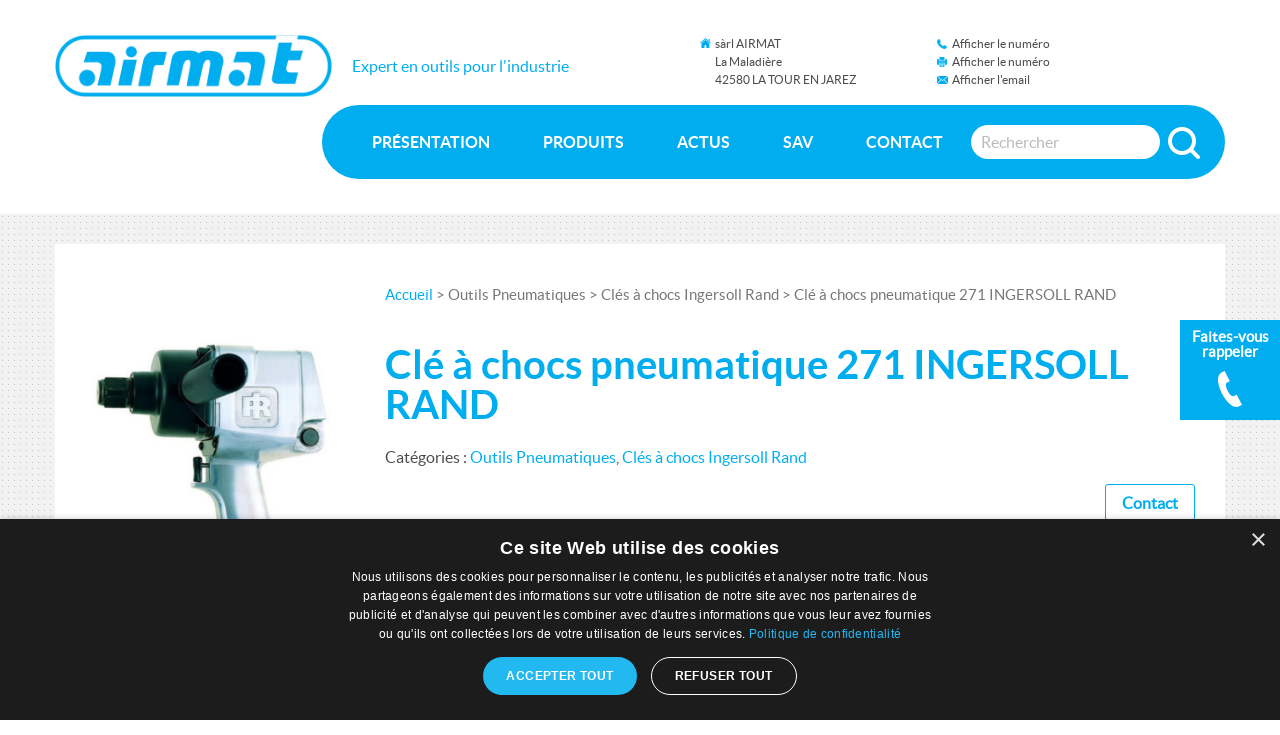

--- FILE ---
content_type: text/html; charset=UTF-8
request_url: https://www.airmat.pro/produit/cle-a-chocs-271/
body_size: 16504
content:



<!DOCTYPE html>
<!--[if IE 7]>
<html class="ie ie7" lang="fr-FR">
<![endif]-->
<!--[if IE 8]>
<html class="ie ie8" lang="fr-FR">
<![endif]-->
<!--[if IE ]>
<html class="ie" lang="fr-FR">
<![endif]-->
<!--[if !(IE 7) | !(IE 8)  | !(IE )  ]><!-->
<html lang="fr-FR">
<!--<![endif]-->
<head>
<meta charset="UTF-8" />
<meta name="viewport" content="width=device-width" />
<title>Clé à chocs 271 - Ingersoll Rand - pneumatique</title>
<link rel="profile" href="http://gmpg.org/xfn/11" />
<link rel="pingback" href="https://www.airmat.pro/xmlrpc.php" />
<meta name='robots' content='index, follow, max-image-preview:large, max-snippet:-1, max-video-preview:-1' />

	<!-- This site is optimized with the Yoast SEO plugin v23.3 - https://yoast.com/wordpress/plugins/seo/ -->
	<meta name="description" content="Clé à chocs 271 - Ingersoll Rand - pneumatique - Le carter en acier garanti la durabilité de l’outil dans les conditions d’utilisation les plus difficiles." />
	<link rel="canonical" href="https://www.airmat.pro/produit/cle-a-chocs-271/" />
	<meta property="og:locale" content="fr_FR" />
	<meta property="og:type" content="article" />
	<meta property="og:title" content="Clé à chocs 271 - Ingersoll Rand - pneumatique" />
	<meta property="og:description" content="Clé à chocs 271 - Ingersoll Rand - pneumatique - Le carter en acier garanti la durabilité de l’outil dans les conditions d’utilisation les plus difficiles." />
	<meta property="og:url" content="https://www.airmat.pro/produit/cle-a-chocs-271/" />
	<meta property="og:site_name" content="Airmat" />
	<meta property="article:modified_time" content="2020-05-28T13:15:37+00:00" />
	<meta property="og:image" content="https://www.airmat.pro/data/uploads/2018/03/ir-271.jpg" />
	<meta property="og:image:width" content="600" />
	<meta property="og:image:height" content="600" />
	<meta property="og:image:type" content="image/jpeg" />
	<meta name="twitter:card" content="summary_large_image" />
	<meta name="twitter:label1" content="Durée de lecture estimée" />
	<meta name="twitter:data1" content="1 minute" />
	<script type="application/ld+json" class="yoast-schema-graph">{"@context":"https://schema.org","@graph":[{"@type":"WebPage","@id":"https://www.airmat.pro/produit/cle-a-chocs-271/","url":"https://www.airmat.pro/produit/cle-a-chocs-271/","name":"Clé à chocs 271 - Ingersoll Rand - pneumatique","isPartOf":{"@id":"https://www.airmat.pro/#website"},"primaryImageOfPage":{"@id":"https://www.airmat.pro/produit/cle-a-chocs-271/#primaryimage"},"image":{"@id":"https://www.airmat.pro/produit/cle-a-chocs-271/#primaryimage"},"thumbnailUrl":"https://www.airmat.pro/data/uploads/2018/03/ir-271.jpg","datePublished":"2018-03-05T14:17:13+00:00","dateModified":"2020-05-28T13:15:37+00:00","description":"Clé à chocs 271 - Ingersoll Rand - pneumatique - Le carter en acier garanti la durabilité de l’outil dans les conditions d’utilisation les plus difficiles.","breadcrumb":{"@id":"https://www.airmat.pro/produit/cle-a-chocs-271/#breadcrumb"},"inLanguage":"fr-FR","potentialAction":[{"@type":"ReadAction","target":["https://www.airmat.pro/produit/cle-a-chocs-271/"]}]},{"@type":"ImageObject","inLanguage":"fr-FR","@id":"https://www.airmat.pro/produit/cle-a-chocs-271/#primaryimage","url":"https://www.airmat.pro/data/uploads/2018/03/ir-271.jpg","contentUrl":"https://www.airmat.pro/data/uploads/2018/03/ir-271.jpg","width":600,"height":600,"caption":"Clé à choc pneumatique 271 ingersoll rand"},{"@type":"BreadcrumbList","@id":"https://www.airmat.pro/produit/cle-a-chocs-271/#breadcrumb","itemListElement":[{"@type":"ListItem","position":1,"name":"Accueil","item":"https://www.airmat.pro/"},{"@type":"ListItem","position":2,"name":"Produits","item":"https://www.airmat.pro/produits/"},{"@type":"ListItem","position":3,"name":"Clé à chocs pneumatique 271 INGERSOLL RAND"}]},{"@type":"WebSite","@id":"https://www.airmat.pro/#website","url":"https://www.airmat.pro/","name":"Airmat","description":"Expert en outils pour l&#039;industrie","potentialAction":[{"@type":"SearchAction","target":{"@type":"EntryPoint","urlTemplate":"https://www.airmat.pro/?s={search_term_string}"},"query-input":"required name=search_term_string"}],"inLanguage":"fr-FR"}]}</script>
	<!-- / Yoast SEO plugin. -->


<link rel='stylesheet' id='bxslider-css-css' href='https://www.airmat.pro/data/plugins/kiwi-logo-carousel/third-party/jquery.bxslider/jquery.bxslider.css?ver=6.4.1' type='text/css' media='' />
<link rel='stylesheet' id='kiwi-logo-carousel-styles-css' href='https://www.airmat.pro/data/plugins/kiwi-logo-carousel/custom-styles.css?ver=6.4.1' type='text/css' media='' />
<link rel='stylesheet' id='wp-block-library-css' href='https://www.airmat.pro/wp-includes/css/dist/block-library/style.min.css?ver=6.4.1' type='text/css' media='all' />
<style id='classic-theme-styles-inline-css' type='text/css'>
/*! This file is auto-generated */
.wp-block-button__link{color:#fff;background-color:#32373c;border-radius:9999px;box-shadow:none;text-decoration:none;padding:calc(.667em + 2px) calc(1.333em + 2px);font-size:1.125em}.wp-block-file__button{background:#32373c;color:#fff;text-decoration:none}
</style>
<style id='global-styles-inline-css' type='text/css'>
body{--wp--preset--color--black: #000000;--wp--preset--color--cyan-bluish-gray: #abb8c3;--wp--preset--color--white: #ffffff;--wp--preset--color--pale-pink: #f78da7;--wp--preset--color--vivid-red: #cf2e2e;--wp--preset--color--luminous-vivid-orange: #ff6900;--wp--preset--color--luminous-vivid-amber: #fcb900;--wp--preset--color--light-green-cyan: #7bdcb5;--wp--preset--color--vivid-green-cyan: #00d084;--wp--preset--color--pale-cyan-blue: #8ed1fc;--wp--preset--color--vivid-cyan-blue: #0693e3;--wp--preset--color--vivid-purple: #9b51e0;--wp--preset--gradient--vivid-cyan-blue-to-vivid-purple: linear-gradient(135deg,rgba(6,147,227,1) 0%,rgb(155,81,224) 100%);--wp--preset--gradient--light-green-cyan-to-vivid-green-cyan: linear-gradient(135deg,rgb(122,220,180) 0%,rgb(0,208,130) 100%);--wp--preset--gradient--luminous-vivid-amber-to-luminous-vivid-orange: linear-gradient(135deg,rgba(252,185,0,1) 0%,rgba(255,105,0,1) 100%);--wp--preset--gradient--luminous-vivid-orange-to-vivid-red: linear-gradient(135deg,rgba(255,105,0,1) 0%,rgb(207,46,46) 100%);--wp--preset--gradient--very-light-gray-to-cyan-bluish-gray: linear-gradient(135deg,rgb(238,238,238) 0%,rgb(169,184,195) 100%);--wp--preset--gradient--cool-to-warm-spectrum: linear-gradient(135deg,rgb(74,234,220) 0%,rgb(151,120,209) 20%,rgb(207,42,186) 40%,rgb(238,44,130) 60%,rgb(251,105,98) 80%,rgb(254,248,76) 100%);--wp--preset--gradient--blush-light-purple: linear-gradient(135deg,rgb(255,206,236) 0%,rgb(152,150,240) 100%);--wp--preset--gradient--blush-bordeaux: linear-gradient(135deg,rgb(254,205,165) 0%,rgb(254,45,45) 50%,rgb(107,0,62) 100%);--wp--preset--gradient--luminous-dusk: linear-gradient(135deg,rgb(255,203,112) 0%,rgb(199,81,192) 50%,rgb(65,88,208) 100%);--wp--preset--gradient--pale-ocean: linear-gradient(135deg,rgb(255,245,203) 0%,rgb(182,227,212) 50%,rgb(51,167,181) 100%);--wp--preset--gradient--electric-grass: linear-gradient(135deg,rgb(202,248,128) 0%,rgb(113,206,126) 100%);--wp--preset--gradient--midnight: linear-gradient(135deg,rgb(2,3,129) 0%,rgb(40,116,252) 100%);--wp--preset--font-size--small: 13px;--wp--preset--font-size--medium: 20px;--wp--preset--font-size--large: 36px;--wp--preset--font-size--x-large: 42px;--wp--preset--spacing--20: 0.44rem;--wp--preset--spacing--30: 0.67rem;--wp--preset--spacing--40: 1rem;--wp--preset--spacing--50: 1.5rem;--wp--preset--spacing--60: 2.25rem;--wp--preset--spacing--70: 3.38rem;--wp--preset--spacing--80: 5.06rem;--wp--preset--shadow--natural: 6px 6px 9px rgba(0, 0, 0, 0.2);--wp--preset--shadow--deep: 12px 12px 50px rgba(0, 0, 0, 0.4);--wp--preset--shadow--sharp: 6px 6px 0px rgba(0, 0, 0, 0.2);--wp--preset--shadow--outlined: 6px 6px 0px -3px rgba(255, 255, 255, 1), 6px 6px rgba(0, 0, 0, 1);--wp--preset--shadow--crisp: 6px 6px 0px rgba(0, 0, 0, 1);}:where(.is-layout-flex){gap: 0.5em;}:where(.is-layout-grid){gap: 0.5em;}body .is-layout-flow > .alignleft{float: left;margin-inline-start: 0;margin-inline-end: 2em;}body .is-layout-flow > .alignright{float: right;margin-inline-start: 2em;margin-inline-end: 0;}body .is-layout-flow > .aligncenter{margin-left: auto !important;margin-right: auto !important;}body .is-layout-constrained > .alignleft{float: left;margin-inline-start: 0;margin-inline-end: 2em;}body .is-layout-constrained > .alignright{float: right;margin-inline-start: 2em;margin-inline-end: 0;}body .is-layout-constrained > .aligncenter{margin-left: auto !important;margin-right: auto !important;}body .is-layout-constrained > :where(:not(.alignleft):not(.alignright):not(.alignfull)){max-width: var(--wp--style--global--content-size);margin-left: auto !important;margin-right: auto !important;}body .is-layout-constrained > .alignwide{max-width: var(--wp--style--global--wide-size);}body .is-layout-flex{display: flex;}body .is-layout-flex{flex-wrap: wrap;align-items: center;}body .is-layout-flex > *{margin: 0;}body .is-layout-grid{display: grid;}body .is-layout-grid > *{margin: 0;}:where(.wp-block-columns.is-layout-flex){gap: 2em;}:where(.wp-block-columns.is-layout-grid){gap: 2em;}:where(.wp-block-post-template.is-layout-flex){gap: 1.25em;}:where(.wp-block-post-template.is-layout-grid){gap: 1.25em;}.has-black-color{color: var(--wp--preset--color--black) !important;}.has-cyan-bluish-gray-color{color: var(--wp--preset--color--cyan-bluish-gray) !important;}.has-white-color{color: var(--wp--preset--color--white) !important;}.has-pale-pink-color{color: var(--wp--preset--color--pale-pink) !important;}.has-vivid-red-color{color: var(--wp--preset--color--vivid-red) !important;}.has-luminous-vivid-orange-color{color: var(--wp--preset--color--luminous-vivid-orange) !important;}.has-luminous-vivid-amber-color{color: var(--wp--preset--color--luminous-vivid-amber) !important;}.has-light-green-cyan-color{color: var(--wp--preset--color--light-green-cyan) !important;}.has-vivid-green-cyan-color{color: var(--wp--preset--color--vivid-green-cyan) !important;}.has-pale-cyan-blue-color{color: var(--wp--preset--color--pale-cyan-blue) !important;}.has-vivid-cyan-blue-color{color: var(--wp--preset--color--vivid-cyan-blue) !important;}.has-vivid-purple-color{color: var(--wp--preset--color--vivid-purple) !important;}.has-black-background-color{background-color: var(--wp--preset--color--black) !important;}.has-cyan-bluish-gray-background-color{background-color: var(--wp--preset--color--cyan-bluish-gray) !important;}.has-white-background-color{background-color: var(--wp--preset--color--white) !important;}.has-pale-pink-background-color{background-color: var(--wp--preset--color--pale-pink) !important;}.has-vivid-red-background-color{background-color: var(--wp--preset--color--vivid-red) !important;}.has-luminous-vivid-orange-background-color{background-color: var(--wp--preset--color--luminous-vivid-orange) !important;}.has-luminous-vivid-amber-background-color{background-color: var(--wp--preset--color--luminous-vivid-amber) !important;}.has-light-green-cyan-background-color{background-color: var(--wp--preset--color--light-green-cyan) !important;}.has-vivid-green-cyan-background-color{background-color: var(--wp--preset--color--vivid-green-cyan) !important;}.has-pale-cyan-blue-background-color{background-color: var(--wp--preset--color--pale-cyan-blue) !important;}.has-vivid-cyan-blue-background-color{background-color: var(--wp--preset--color--vivid-cyan-blue) !important;}.has-vivid-purple-background-color{background-color: var(--wp--preset--color--vivid-purple) !important;}.has-black-border-color{border-color: var(--wp--preset--color--black) !important;}.has-cyan-bluish-gray-border-color{border-color: var(--wp--preset--color--cyan-bluish-gray) !important;}.has-white-border-color{border-color: var(--wp--preset--color--white) !important;}.has-pale-pink-border-color{border-color: var(--wp--preset--color--pale-pink) !important;}.has-vivid-red-border-color{border-color: var(--wp--preset--color--vivid-red) !important;}.has-luminous-vivid-orange-border-color{border-color: var(--wp--preset--color--luminous-vivid-orange) !important;}.has-luminous-vivid-amber-border-color{border-color: var(--wp--preset--color--luminous-vivid-amber) !important;}.has-light-green-cyan-border-color{border-color: var(--wp--preset--color--light-green-cyan) !important;}.has-vivid-green-cyan-border-color{border-color: var(--wp--preset--color--vivid-green-cyan) !important;}.has-pale-cyan-blue-border-color{border-color: var(--wp--preset--color--pale-cyan-blue) !important;}.has-vivid-cyan-blue-border-color{border-color: var(--wp--preset--color--vivid-cyan-blue) !important;}.has-vivid-purple-border-color{border-color: var(--wp--preset--color--vivid-purple) !important;}.has-vivid-cyan-blue-to-vivid-purple-gradient-background{background: var(--wp--preset--gradient--vivid-cyan-blue-to-vivid-purple) !important;}.has-light-green-cyan-to-vivid-green-cyan-gradient-background{background: var(--wp--preset--gradient--light-green-cyan-to-vivid-green-cyan) !important;}.has-luminous-vivid-amber-to-luminous-vivid-orange-gradient-background{background: var(--wp--preset--gradient--luminous-vivid-amber-to-luminous-vivid-orange) !important;}.has-luminous-vivid-orange-to-vivid-red-gradient-background{background: var(--wp--preset--gradient--luminous-vivid-orange-to-vivid-red) !important;}.has-very-light-gray-to-cyan-bluish-gray-gradient-background{background: var(--wp--preset--gradient--very-light-gray-to-cyan-bluish-gray) !important;}.has-cool-to-warm-spectrum-gradient-background{background: var(--wp--preset--gradient--cool-to-warm-spectrum) !important;}.has-blush-light-purple-gradient-background{background: var(--wp--preset--gradient--blush-light-purple) !important;}.has-blush-bordeaux-gradient-background{background: var(--wp--preset--gradient--blush-bordeaux) !important;}.has-luminous-dusk-gradient-background{background: var(--wp--preset--gradient--luminous-dusk) !important;}.has-pale-ocean-gradient-background{background: var(--wp--preset--gradient--pale-ocean) !important;}.has-electric-grass-gradient-background{background: var(--wp--preset--gradient--electric-grass) !important;}.has-midnight-gradient-background{background: var(--wp--preset--gradient--midnight) !important;}.has-small-font-size{font-size: var(--wp--preset--font-size--small) !important;}.has-medium-font-size{font-size: var(--wp--preset--font-size--medium) !important;}.has-large-font-size{font-size: var(--wp--preset--font-size--large) !important;}.has-x-large-font-size{font-size: var(--wp--preset--font-size--x-large) !important;}
.wp-block-navigation a:where(:not(.wp-element-button)){color: inherit;}
:where(.wp-block-post-template.is-layout-flex){gap: 1.25em;}:where(.wp-block-post-template.is-layout-grid){gap: 1.25em;}
:where(.wp-block-columns.is-layout-flex){gap: 2em;}:where(.wp-block-columns.is-layout-grid){gap: 2em;}
.wp-block-pullquote{font-size: 1.5em;line-height: 1.6;}
</style>
<link rel='stylesheet' id='contact-form-7-css' href='https://www.airmat.pro/data/plugins/contact-form-7/includes/css/styles.css?ver=5.8.2' type='text/css' media='all' />
<style id='responsive-menu-inline-css' type='text/css'>
/** This file is major component of this plugin so please don't try to edit here. */
#rmp_menu_trigger-4442 {
  width: 55px;
  height: 55px;
  position: fixed;
  top: 15px;
  border-radius: 5px;
  display: none;
  text-decoration: none;
  right: 5%;
  background: #000000;
  transition: transform 0.5s, background-color 0.5s;
}
#rmp_menu_trigger-4442:hover, #rmp_menu_trigger-4442:focus {
  background: #000000;
  text-decoration: unset;
}
#rmp_menu_trigger-4442.is-active {
  background: #000000;
}
#rmp_menu_trigger-4442 .rmp-trigger-box {
  width: 25px;
  color: #ffffff;
}
#rmp_menu_trigger-4442 .rmp-trigger-icon-active, #rmp_menu_trigger-4442 .rmp-trigger-text-open {
  display: none;
}
#rmp_menu_trigger-4442.is-active .rmp-trigger-icon-active, #rmp_menu_trigger-4442.is-active .rmp-trigger-text-open {
  display: inline;
}
#rmp_menu_trigger-4442.is-active .rmp-trigger-icon-inactive, #rmp_menu_trigger-4442.is-active .rmp-trigger-text {
  display: none;
}
#rmp_menu_trigger-4442 .rmp-trigger-label {
  color: #ffffff;
  pointer-events: none;
  line-height: 13px;
  font-family: inherit;
  font-size: 14px;
  display: inline;
  text-transform: inherit;
}
#rmp_menu_trigger-4442 .rmp-trigger-label.rmp-trigger-label-top {
  display: block;
  margin-bottom: 12px;
}
#rmp_menu_trigger-4442 .rmp-trigger-label.rmp-trigger-label-bottom {
  display: block;
  margin-top: 12px;
}
#rmp_menu_trigger-4442 .responsive-menu-pro-inner {
  display: block;
}
#rmp_menu_trigger-4442 .responsive-menu-pro-inner, #rmp_menu_trigger-4442 .responsive-menu-pro-inner::before, #rmp_menu_trigger-4442 .responsive-menu-pro-inner::after {
  width: 25px;
  height: 3px;
  background-color: #ffffff;
  border-radius: 4px;
  position: absolute;
}
#rmp_menu_trigger-4442.is-active .responsive-menu-pro-inner, #rmp_menu_trigger-4442.is-active .responsive-menu-pro-inner::before, #rmp_menu_trigger-4442.is-active .responsive-menu-pro-inner::after {
  background-color: #ffffff;
}
#rmp_menu_trigger-4442:hover .responsive-menu-pro-inner, #rmp_menu_trigger-4442:hover .responsive-menu-pro-inner::before, #rmp_menu_trigger-4442:hover .responsive-menu-pro-inner::after {
  background-color: #ffffff;
}
#rmp_menu_trigger-4442 .responsive-menu-pro-inner::before {
  top: 10px;
}
#rmp_menu_trigger-4442 .responsive-menu-pro-inner::after {
  bottom: 10px;
}
#rmp_menu_trigger-4442.is-active .responsive-menu-pro-inner::after {
  bottom: 0;
}
/* Hamburger menu styling */
@media screen and (max-width: 1170px) {
  /** Menu Title Style */
  /** Menu Additional Content Style */
  #site-navigation {
    display: none !important;
  }
  #rmp_menu_trigger-4442 {
    display: block;
  }
  #rmp-container-4442 {
    position: fixed;
    top: 0;
    margin: 0;
    transition: transform 0.5s;
    overflow: auto;
    display: block;
    width: 75%;
    background-color: #212121;
    background-image: url("");
    height: 100%;
    left: 0;
    padding-top: 0px;
    padding-left: 0px;
    padding-bottom: 0px;
    padding-right: 0px;
  }
  #rmp-menu-wrap-4442 {
    padding-top: 0px;
    padding-left: 0px;
    padding-bottom: 0px;
    padding-right: 0px;
    background-color: #212121;
  }
  #rmp-menu-wrap-4442 .rmp-menu, #rmp-menu-wrap-4442 .rmp-submenu {
    width: 100%;
    box-sizing: border-box;
    margin: 0;
    padding: 0;
  }
  #rmp-menu-wrap-4442 .rmp-submenu-depth-1 .rmp-menu-item-link {
    padding-left: 10%;
  }
  #rmp-menu-wrap-4442 .rmp-submenu-depth-2 .rmp-menu-item-link {
    padding-left: 15%;
  }
  #rmp-menu-wrap-4442 .rmp-submenu-depth-3 .rmp-menu-item-link {
    padding-left: 20%;
  }
  #rmp-menu-wrap-4442 .rmp-submenu-depth-4 .rmp-menu-item-link {
    padding-left: 25%;
  }
  #rmp-menu-wrap-4442 .rmp-submenu.rmp-submenu-open {
    display: block;
  }
  #rmp-menu-wrap-4442 .rmp-menu-item {
    width: 100%;
    list-style: none;
    margin: 0;
  }
  #rmp-menu-wrap-4442 .rmp-menu-item-link {
    height: 40px;
    line-height: 40px;
    font-size: 13px;
    border-bottom: 1px solid #212121;
    font-family: inherit;
    color: #ffffff;
    text-align: left;
    background-color: #212121;
    font-weight: normal;
    letter-spacing: 0px;
    display: block;
    box-sizing: border-box;
    width: 100%;
    text-decoration: none;
    position: relative;
    overflow: hidden;
    transition: background-color 0.5s, border-color 0.5s, 0.5s;
    padding: 0 5%;
    padding-right: 50px;
  }
  #rmp-menu-wrap-4442 .rmp-menu-item-link:after, #rmp-menu-wrap-4442 .rmp-menu-item-link:before {
    display: none;
  }
  #rmp-menu-wrap-4442 .rmp-menu-item-link:hover {
    color: #ffffff;
    border-color: #212121;
    background-color: #3f3f3f;
  }
  #rmp-menu-wrap-4442 .rmp-menu-item-link:focus {
    outline: none;
    border-color: unset;
    box-shadow: unset;
  }
  #rmp-menu-wrap-4442 .rmp-menu-item-link .rmp-font-icon {
    height: 40px;
    line-height: 40px;
    margin-right: 10px;
    font-size: 13px;
  }
  #rmp-menu-wrap-4442 .rmp-menu-current-item .rmp-menu-item-link {
    color: #ffffff;
    border-color: #212121;
    background-color: #212121;
  }
  #rmp-menu-wrap-4442 .rmp-menu-current-item .rmp-menu-item-link:hover {
    color: #ffffff;
    border-color: #3f3f3f;
    background-color: #3f3f3f;
  }
  #rmp-menu-wrap-4442 .rmp-menu-subarrow {
    position: absolute;
    top: 0;
    bottom: 0;
    text-align: center;
    overflow: hidden;
    background-size: cover;
    overflow: hidden;
    right: 0;
    border-left-style: solid;
    border-left-color: #212121;
    border-left-width: 1px;
    height: 40px;
    width: 40px;
    color: #ffffff;
    background-color: #212121;
  }
  #rmp-menu-wrap-4442 .rmp-menu-subarrow:hover {
    color: #ffffff;
    border-color: #3f3f3f;
    background-color: #3f3f3f;
  }
  #rmp-menu-wrap-4442 .rmp-menu-subarrow .rmp-font-icon {
    margin-right: unset;
  }
  #rmp-menu-wrap-4442 .rmp-menu-subarrow * {
    vertical-align: middle;
    line-height: 40px;
  }
  #rmp-menu-wrap-4442 .rmp-menu-subarrow-active {
    display: block;
    background-size: cover;
    color: #ffffff;
    border-color: #212121;
    background-color: #212121;
  }
  #rmp-menu-wrap-4442 .rmp-menu-subarrow-active:hover {
    color: #ffffff;
    border-color: #3f3f3f;
    background-color: #3f3f3f;
  }
  #rmp-menu-wrap-4442 .rmp-submenu {
    display: none;
  }
  #rmp-menu-wrap-4442 .rmp-submenu .rmp-menu-item-link {
    height: 40px;
    line-height: 40px;
    letter-spacing: 0px;
    font-size: 13px;
    border-bottom: 1px solid #212121;
    font-family: inherit;
    font-weight: normal;
    color: #ffffff;
    text-align: left;
    background-color: #212121;
  }
  #rmp-menu-wrap-4442 .rmp-submenu .rmp-menu-item-link:hover {
    color: #ffffff;
    border-color: #212121;
    background-color: #3f3f3f;
  }
  #rmp-menu-wrap-4442 .rmp-submenu .rmp-menu-current-item .rmp-menu-item-link {
    color: #ffffff;
    border-color: #212121;
    background-color: #212121;
  }
  #rmp-menu-wrap-4442 .rmp-submenu .rmp-menu-current-item .rmp-menu-item-link:hover {
    color: #ffffff;
    border-color: #3f3f3f;
    background-color: #3f3f3f;
  }
  #rmp-menu-wrap-4442 .rmp-submenu .rmp-menu-subarrow {
    right: 0;
    border-right: unset;
    border-left-style: solid;
    border-left-color: #212121;
    border-left-width: 1px;
    height: 40px;
    line-height: 40px;
    width: 40px;
    color: #ffffff;
    background-color: #212121;
  }
  #rmp-menu-wrap-4442 .rmp-submenu .rmp-menu-subarrow:hover {
    color: #ffffff;
    border-color: #3f3f3f;
    background-color: #3f3f3f;
  }
  #rmp-menu-wrap-4442 .rmp-submenu .rmp-menu-subarrow-active {
    color: #ffffff;
    border-color: #212121;
    background-color: #212121;
  }
  #rmp-menu-wrap-4442 .rmp-submenu .rmp-menu-subarrow-active:hover {
    color: #ffffff;
    border-color: #3f3f3f;
    background-color: #3f3f3f;
  }
  #rmp-menu-wrap-4442 .rmp-menu-item-description {
    margin: 0;
    padding: 5px 5%;
    opacity: 0.8;
    color: #ffffff;
  }
  #rmp-search-box-4442 {
    display: block;
    padding-top: 0px;
    padding-left: 5%;
    padding-bottom: 0px;
    padding-right: 5%;
  }
  #rmp-search-box-4442 .rmp-search-form {
    margin: 0;
  }
  #rmp-search-box-4442 .rmp-search-box {
    background: #ffffff;
    border: 1px solid #dadada;
    color: #333333;
    width: 100%;
    padding: 0 5%;
    border-radius: 30px;
    height: 45px;
    -webkit-appearance: none;
  }
  #rmp-search-box-4442 .rmp-search-box::placeholder {
    color: #c7c7cd;
  }
  #rmp-search-box-4442 .rmp-search-box:focus {
    background-color: #ffffff;
    outline: 2px solid #dadada;
    color: #333333;
  }
  #rmp-menu-title-4442 {
    background-color: #212121;
    color: #ffffff;
    text-align: left;
    font-size: 13px;
    padding-top: 10%;
    padding-left: 5%;
    padding-bottom: 0%;
    padding-right: 5%;
    font-weight: 400;
    transition: background-color 0.5s, border-color 0.5s, color 0.5s;
  }
  #rmp-menu-title-4442:hover {
    background-color: #212121;
    color: #ffffff;
  }
  #rmp-menu-title-4442 > .rmp-menu-title-link {
    color: #ffffff;
    width: 100%;
    background-color: unset;
    text-decoration: none;
  }
  #rmp-menu-title-4442 > .rmp-menu-title-link:hover {
    color: #ffffff;
  }
  #rmp-menu-title-4442 .rmp-font-icon {
    font-size: 13px;
  }
  #rmp-menu-additional-content-4442 {
    padding-top: 0px;
    padding-left: 5%;
    padding-bottom: 0px;
    padding-right: 5%;
    color: #ffffff;
    text-align: center;
    font-size: 16px;
  }
}
/**
This file contents common styling of menus.
*/
.rmp-container {
  display: none;
  visibility: visible;
  padding: 0px 0px 0px 0px;
  z-index: 99998;
  transition: all 0.3s;
  /** Scrolling bar in menu setting box **/
}
.rmp-container.rmp-fade-top, .rmp-container.rmp-fade-left, .rmp-container.rmp-fade-right, .rmp-container.rmp-fade-bottom {
  display: none;
}
.rmp-container.rmp-slide-left, .rmp-container.rmp-push-left {
  transform: translateX(-100%);
  -ms-transform: translateX(-100%);
  -webkit-transform: translateX(-100%);
  -moz-transform: translateX(-100%);
}
.rmp-container.rmp-slide-left.rmp-menu-open, .rmp-container.rmp-push-left.rmp-menu-open {
  transform: translateX(0);
  -ms-transform: translateX(0);
  -webkit-transform: translateX(0);
  -moz-transform: translateX(0);
}
.rmp-container.rmp-slide-right, .rmp-container.rmp-push-right {
  transform: translateX(100%);
  -ms-transform: translateX(100%);
  -webkit-transform: translateX(100%);
  -moz-transform: translateX(100%);
}
.rmp-container.rmp-slide-right.rmp-menu-open, .rmp-container.rmp-push-right.rmp-menu-open {
  transform: translateX(0);
  -ms-transform: translateX(0);
  -webkit-transform: translateX(0);
  -moz-transform: translateX(0);
}
.rmp-container.rmp-slide-top, .rmp-container.rmp-push-top {
  transform: translateY(-100%);
  -ms-transform: translateY(-100%);
  -webkit-transform: translateY(-100%);
  -moz-transform: translateY(-100%);
}
.rmp-container.rmp-slide-top.rmp-menu-open, .rmp-container.rmp-push-top.rmp-menu-open {
  transform: translateY(0);
  -ms-transform: translateY(0);
  -webkit-transform: translateY(0);
  -moz-transform: translateY(0);
}
.rmp-container.rmp-slide-bottom, .rmp-container.rmp-push-bottom {
  transform: translateY(100%);
  -ms-transform: translateY(100%);
  -webkit-transform: translateY(100%);
  -moz-transform: translateY(100%);
}
.rmp-container.rmp-slide-bottom.rmp-menu-open, .rmp-container.rmp-push-bottom.rmp-menu-open {
  transform: translateX(0);
  -ms-transform: translateX(0);
  -webkit-transform: translateX(0);
  -moz-transform: translateX(0);
}
.rmp-container::-webkit-scrollbar {
  width: 0px;
}
.rmp-container ::-webkit-scrollbar-track {
  box-shadow: inset 0 0 5px transparent;
}
.rmp-container ::-webkit-scrollbar-thumb {
  background: transparent;
}
.rmp-container ::-webkit-scrollbar-thumb:hover {
  background: transparent;
}
.rmp-container .rmp-menu-wrap .rmp-menu {
  transition: none;
  border-radius: 0;
  box-shadow: none;
  background: none;
  border: 0;
  bottom: auto;
  box-sizing: border-box;
  clip: auto;
  color: #666;
  display: block;
  float: none;
  font-family: inherit;
  font-size: 14px;
  height: auto;
  left: auto;
  line-height: 1.7;
  list-style-type: none;
  margin: 0;
  min-height: auto;
  max-height: none;
  opacity: 1;
  outline: none;
  overflow: visible;
  padding: 0;
  position: relative;
  pointer-events: auto;
  right: auto;
  text-align: left;
  text-decoration: none;
  text-indent: 0;
  text-transform: none;
  transform: none;
  top: auto;
  visibility: inherit;
  width: auto;
  word-wrap: break-word;
  white-space: normal;
}
.rmp-container .rmp-menu-additional-content {
  display: block;
  word-break: break-word;
}
.rmp-container .rmp-menu-title {
  display: flex;
  flex-direction: column;
}
.rmp-container .rmp-menu-title .rmp-menu-title-image {
  max-width: 100%;
  margin-bottom: 15px;
  display: block;
  margin: auto;
  margin-bottom: 15px;
}
button.rmp_menu_trigger {
  z-index: 999999;
  overflow: hidden;
  outline: none;
  border: 0;
  display: none;
  margin: 0;
  transition: transform 0.5s, background-color 0.5s;
  padding: 0;
}
button.rmp_menu_trigger .responsive-menu-pro-inner::before, button.rmp_menu_trigger .responsive-menu-pro-inner::after {
  content: "";
  display: block;
}
button.rmp_menu_trigger .responsive-menu-pro-inner::before {
  top: 10px;
}
button.rmp_menu_trigger .responsive-menu-pro-inner::after {
  bottom: 10px;
}
button.rmp_menu_trigger .rmp-trigger-box {
  width: 40px;
  display: inline-block;
  position: relative;
  pointer-events: none;
  vertical-align: super;
}
/*  Menu Trigger Boring Animation */
.rmp-menu-trigger-boring .responsive-menu-pro-inner {
  transition-property: none;
}
.rmp-menu-trigger-boring .responsive-menu-pro-inner::after, .rmp-menu-trigger-boring .responsive-menu-pro-inner::before {
  transition-property: none;
}
.rmp-menu-trigger-boring.is-active .responsive-menu-pro-inner {
  transform: rotate(45deg);
}
.rmp-menu-trigger-boring.is-active .responsive-menu-pro-inner:before {
  top: 0;
  opacity: 0;
}
.rmp-menu-trigger-boring.is-active .responsive-menu-pro-inner:after {
  bottom: 0;
  transform: rotate(-90deg);
}

</style>
<link rel='stylesheet' id='dashicons-css' href='https://www.airmat.pro/wp-includes/css/dashicons.min.css?ver=6.4.1' type='text/css' media='all' />
<style id='dashicons-inline-css' type='text/css'>
[data-font="Dashicons"]:before {font-family: 'Dashicons' !important;content: attr(data-icon) !important;speak: none !important;font-weight: normal !important;font-variant: normal !important;text-transform: none !important;line-height: 1 !important;font-style: normal !important;-webkit-font-smoothing: antialiased !important;-moz-osx-font-smoothing: grayscale !important;}
</style>
<link rel='stylesheet' id='skp-rgpd-css' href='https://www.airmat.pro/data/plugins/skp-rgpd/css/skp-rgpd.css?ver=6.4.1' type='text/css' media='all' />
<link rel='stylesheet' id='woocommerce-layout-css' href='//www.airmat.pro/data/plugins/woocommerce/assets/css/woocommerce-layout.css?ver=3.1.1' type='text/css' media='all' />
<link rel='stylesheet' id='woocommerce-smallscreen-css' href='//www.airmat.pro/data/plugins/woocommerce/assets/css/woocommerce-smallscreen.css?ver=3.1.1' type='text/css' media='only screen and (max-width: 768px)' />
<link rel='stylesheet' id='woocommerce-general-css' href='//www.airmat.pro/data/plugins/woocommerce/assets/css/woocommerce.css?ver=3.1.1' type='text/css' media='all' />
<link rel='stylesheet' id='parent-style-css' href='https://www.airmat.pro/data/themes/bhc/css/style.css?ver=6.4.1' type='text/css' media='all' />
<link rel='stylesheet' id='child-style-css' href='https://www.airmat.pro/data/themes/bhc-child/css/bhc-child.css?ver=6.4.1' type='text/css' media='all' />
<link rel='stylesheet' id='fancybox-css' href='https://www.airmat.pro/data/plugins/easy-fancybox/fancybox/1.5.4/jquery.fancybox.min.css?ver=6.4.1' type='text/css' media='screen' />
<script type="text/javascript" src="https://www.airmat.pro/wp-includes/js/jquery/jquery.min.js?ver=3.7.1" id="jquery-core-js"></script>
<script type="text/javascript" src="https://www.airmat.pro/wp-includes/js/jquery/jquery-migrate.min.js?ver=3.4.1" id="jquery-migrate-js"></script>
<script type="text/javascript" id="rmp_menu_scripts-js-extra">
/* <![CDATA[ */
var rmp_menu = {"ajaxURL":"https:\/\/www.airmat.pro\/wp-admin\/admin-ajax.php","wp_nonce":"d4b61553ea","menu":[{"menu_theme":null,"theme_type":"default","theme_location_menu":"","submenu_submenu_arrow_width":"40","submenu_submenu_arrow_width_unit":"px","submenu_submenu_arrow_height":"40","submenu_submenu_arrow_height_unit":"px","submenu_arrow_position":"right","submenu_sub_arrow_background_colour":"#212121","submenu_sub_arrow_background_hover_colour":"#3f3f3f","submenu_sub_arrow_background_colour_active":"#212121","submenu_sub_arrow_background_hover_colour_active":"#3f3f3f","submenu_sub_arrow_border_width":"1","submenu_sub_arrow_border_width_unit":"px","submenu_sub_arrow_border_colour":"#212121","submenu_sub_arrow_border_hover_colour":"#3f3f3f","submenu_sub_arrow_border_colour_active":"#212121","submenu_sub_arrow_border_hover_colour_active":"#3f3f3f","submenu_sub_arrow_shape_colour":"#ffffff","submenu_sub_arrow_shape_hover_colour":"#ffffff","submenu_sub_arrow_shape_colour_active":"#ffffff","submenu_sub_arrow_shape_hover_colour_active":"#ffffff","use_header_bar":"off","header_bar_items_order":"{\"logo\":\"on\",\"title\":\"on\",\"search\":\"on\",\"html content\":\"on\"}","header_bar_title":"","header_bar_html_content":"","header_bar_logo":"","header_bar_logo_link":"","header_bar_logo_width":null,"header_bar_logo_width_unit":"%","header_bar_logo_height":null,"header_bar_logo_height_unit":"%","header_bar_height":"80","header_bar_height_unit":"px","header_bar_padding":{"top":"0px","right":"5%","bottom":"0px","left":"5%"},"header_bar_font":"","header_bar_font_size":"14","header_bar_font_size_unit":"px","header_bar_text_color":"#ffffff","header_bar_background_color":"#ffffff","header_bar_breakpoint":"800","header_bar_position_type":"fixed","header_bar_adjust_page":null,"header_bar_scroll_enable":"off","header_bar_scroll_background_color":"#36bdf6","mobile_breakpoint":"600","tablet_breakpoint":"1170","transition_speed":"0.5","sub_menu_speed":"0.2","show_menu_on_page_load":"","menu_disable_scrolling":"off","menu_overlay":"off","menu_overlay_colour":"rgba(0, 0, 0, 0.7)","desktop_menu_width":"","desktop_menu_width_unit":"%","desktop_menu_positioning":"fixed","desktop_menu_side":"","desktop_menu_to_hide":"","use_current_theme_location":"off","mega_menu":{"225":"off","227":"off","229":"off","228":"off","226":"off"},"desktop_submenu_open_animation":"","desktop_submenu_open_animation_speed":"0ms","desktop_submenu_open_on_click":"","desktop_menu_hide_and_show":"","menu_name":"Default Menu","menu_to_use":"menu-principal","different_menu_for_mobile":"off","menu_to_use_in_mobile":"main-menu","use_mobile_menu":"on","use_tablet_menu":"on","use_desktop_menu":"","menu_display_on":"all-pages","menu_to_hide":"#site-navigation","submenu_descriptions_on":"","custom_walker":"","menu_background_colour":"#212121","menu_depth":"5","smooth_scroll_on":"off","smooth_scroll_speed":"500","menu_font_icons":[],"menu_links_height":"40","menu_links_height_unit":"px","menu_links_line_height":"40","menu_links_line_height_unit":"px","menu_depth_0":"5","menu_depth_0_unit":"%","menu_font_size":"13","menu_font_size_unit":"px","menu_font":"","menu_font_weight":"normal","menu_text_alignment":"left","menu_text_letter_spacing":"","menu_word_wrap":"off","menu_link_colour":"#ffffff","menu_link_hover_colour":"#ffffff","menu_current_link_colour":"#ffffff","menu_current_link_hover_colour":"#ffffff","menu_item_background_colour":"#212121","menu_item_background_hover_colour":"#3f3f3f","menu_current_item_background_colour":"#212121","menu_current_item_background_hover_colour":"#3f3f3f","menu_border_width":"1","menu_border_width_unit":"px","menu_item_border_colour":"#212121","menu_item_border_colour_hover":"#212121","menu_current_item_border_colour":"#212121","menu_current_item_border_hover_colour":"#3f3f3f","submenu_links_height":"40","submenu_links_height_unit":"px","submenu_links_line_height":"40","submenu_links_line_height_unit":"px","menu_depth_side":"left","menu_depth_1":"10","menu_depth_1_unit":"%","menu_depth_2":"15","menu_depth_2_unit":"%","menu_depth_3":"20","menu_depth_3_unit":"%","menu_depth_4":"25","menu_depth_4_unit":"%","submenu_item_background_colour":"#212121","submenu_item_background_hover_colour":"#3f3f3f","submenu_current_item_background_colour":"#212121","submenu_current_item_background_hover_colour":"#3f3f3f","submenu_border_width":"1","submenu_border_width_unit":"px","submenu_item_border_colour":"#212121","submenu_item_border_colour_hover":"#212121","submenu_current_item_border_colour":"#212121","submenu_current_item_border_hover_colour":"#3f3f3f","submenu_font_size":"13","submenu_font_size_unit":"px","submenu_font":"","submenu_font_weight":"normal","submenu_text_letter_spacing":"","submenu_text_alignment":"left","submenu_link_colour":"#ffffff","submenu_link_hover_colour":"#ffffff","submenu_current_link_colour":"#ffffff","submenu_current_link_hover_colour":"#ffffff","inactive_arrow_shape":"\u25bc","active_arrow_shape":"\u25b2","inactive_arrow_font_icon":"","active_arrow_font_icon":"","inactive_arrow_image":"","active_arrow_image":"","submenu_arrow_width":"40","submenu_arrow_width_unit":"px","submenu_arrow_height":"40","submenu_arrow_height_unit":"px","arrow_position":"right","menu_sub_arrow_shape_colour":"#ffffff","menu_sub_arrow_shape_hover_colour":"#ffffff","menu_sub_arrow_shape_colour_active":"#ffffff","menu_sub_arrow_shape_hover_colour_active":"#ffffff","menu_sub_arrow_border_width":"1","menu_sub_arrow_border_width_unit":"px","menu_sub_arrow_border_colour":"#212121","menu_sub_arrow_border_hover_colour":"#3f3f3f","menu_sub_arrow_border_colour_active":"#212121","menu_sub_arrow_border_hover_colour_active":"#3f3f3f","menu_sub_arrow_background_colour":"#212121","menu_sub_arrow_background_hover_colour":"#3f3f3f","menu_sub_arrow_background_colour_active":"#212121","menu_sub_arrow_background_hover_colour_active":"#3f3f3f","fade_submenus":"off","fade_submenus_side":"left","fade_submenus_delay":"100","fade_submenus_speed":"500","use_slide_effect":"off","slide_effect_back_to_text":"Back","accordion_animation":"off","auto_expand_all_submenus":"off","auto_expand_current_submenus":"off","menu_item_click_to_trigger_submenu":"off","button_width":"55","button_width_unit":"px","button_height":"55","button_height_unit":"px","button_background_colour":"#000000","button_background_colour_hover":"#000000","button_background_colour_active":"#000000","toggle_button_border_radius":"5","button_transparent_background":"off","button_left_or_right":"right","button_position_type":"fixed","button_distance_from_side":"5","button_distance_from_side_unit":"%","button_top":"15","button_top_unit":"px","button_push_with_animation":"off","button_click_animation":"boring","button_line_margin":"5","button_line_margin_unit":"px","button_line_width":"25","button_line_width_unit":"px","button_line_height":"3","button_line_height_unit":"px","button_line_colour":"#ffffff","button_line_colour_hover":"#ffffff","button_line_colour_active":"#ffffff","button_font_icon":"","button_font_icon_when_clicked":"","button_image":"","button_image_when_clicked":"","button_title":"","button_title_open":"","button_title_position":"left","menu_container_columns":"","button_font":"","button_font_size":"14","button_font_size_unit":"px","button_title_line_height":"13","button_title_line_height_unit":"px","button_text_colour":"#ffffff","button_trigger_type_click":"on","button_trigger_type_hover":"off","button_click_trigger":"#responsive-menu-button","items_order":{"title":"","menu":"on","search":"","additional content":""},"menu_title":"","menu_title_link":"","menu_title_link_location":"_self","menu_title_image":"","menu_title_font_icon":"","menu_title_section_padding":{"top":"10%","right":"5%","bottom":"0%","left":"5%"},"menu_title_background_colour":"#212121","menu_title_background_hover_colour":"#212121","menu_title_font_size":"13","menu_title_font_size_unit":"px","menu_title_alignment":"left","menu_title_font_weight":"400","menu_title_font_family":"","menu_title_colour":"#ffffff","menu_title_hover_colour":"#ffffff","menu_title_image_width":null,"menu_title_image_width_unit":"%","menu_title_image_height":null,"menu_title_image_height_unit":"px","menu_additional_content":"","menu_additional_section_padding":{"left":"5%","top":"0px","right":"5%","bottom":"0px"},"menu_additional_content_font_size":"16","menu_additional_content_font_size_unit":"px","menu_additional_content_alignment":"center","menu_additional_content_colour":"#ffffff","menu_search_box_text":"Search","menu_search_box_code":"","menu_search_section_padding":{"left":"5%","top":"0px","right":"5%","bottom":"0px"},"menu_search_box_height":"45","menu_search_box_height_unit":"px","menu_search_box_border_radius":"30","menu_search_box_text_colour":"#333333","menu_search_box_background_colour":"#ffffff","menu_search_box_placeholder_colour":"#c7c7cd","menu_search_box_border_colour":"#dadada","menu_section_padding":{"top":"0px","right":"0px","bottom":"0px","left":"0px"},"menu_width":"75","menu_width_unit":"%","menu_maximum_width":"","menu_maximum_width_unit":"px","menu_minimum_width":"","menu_minimum_width_unit":"px","menu_auto_height":"off","menu_container_padding":{"top":"0px","right":"0px","bottom":"0px","left":"0px"},"menu_container_background_colour":"#212121","menu_background_image":"","animation_type":"slide","menu_appear_from":"left","animation_speed":"0.5","page_wrapper":"","menu_close_on_body_click":"off","menu_close_on_scroll":"off","menu_close_on_link_click":"off","enable_touch_gestures":"","active_arrow_font_icon_type":"font-awesome","active_arrow_image_alt":"","admin_theme":"dark","breakpoint":"1170","button_font_icon_type":"font-awesome","button_font_icon_when_clicked_type":"font-awesome","button_image_alt":"","button_image_alt_when_clicked":"","button_trigger_type":"click","custom_css":"","desktop_menu_options":"{\"2694\":{\"type\":\"standard\",\"width\":\"auto\",\"parent_background_colour\":\"\",\"parent_background_image\":\"\"},\"2805\":{\"type\":\"standard\",\"width\":\"auto\",\"parent_background_colour\":\"\",\"parent_background_image\":\"\"},\"2804\":{\"type\":\"standard\",\"width\":\"auto\",\"parent_background_colour\":\"\",\"parent_background_image\":\"\"},\"2693\":{\"type\":\"standard\",\"width\":\"auto\",\"parent_background_colour\":\"\",\"parent_background_image\":\"\"},\"49\":{\"type\":\"standard\",\"width\":\"auto\",\"parent_background_colour\":\"\",\"parent_background_image\":\"\"}}","excluded_pages":null,"external_files":"off","header_bar_logo_alt":"","hide_on_desktop":"off","hide_on_mobile":"off","inactive_arrow_font_icon_type":"font-awesome","inactive_arrow_image_alt":"","keyboard_shortcut_close_menu":"27,37","keyboard_shortcut_open_menu":"32,39","menu_adjust_for_wp_admin_bar":"off","menu_depth_5":"30","menu_depth_5_unit":"%","menu_title_font_icon_type":"font-awesome","menu_title_image_alt":"","minify_scripts":"off","mobile_only":"off","remove_bootstrap":"","remove_fontawesome":"","scripts_in_footer":"off","shortcode":"off","single_menu_font":"","single_menu_font_size":"14","single_menu_font_size_unit":"px","single_menu_height":"80","single_menu_height_unit":"px","single_menu_item_background_colour":"#ffffff","single_menu_item_background_colour_hover":"#ffffff","single_menu_item_link_colour":"#000000","single_menu_item_link_colour_hover":"#000000","single_menu_item_submenu_background_colour":"#ffffff","single_menu_item_submenu_background_colour_hover":"#ffffff","single_menu_item_submenu_link_colour":"#000000","single_menu_item_submenu_link_colour_hover":"#000000","single_menu_line_height":"80","single_menu_line_height_unit":"px","single_menu_submenu_font":"","single_menu_submenu_font_size":"12","single_menu_submenu_font_size_unit":"px","single_menu_submenu_height":"40","single_menu_submenu_height_unit":"px","single_menu_submenu_line_height":"40","single_menu_submenu_line_height_unit":"px","menu_title_padding":{"left":"5%","top":"0px","right":"5%","bottom":"0px"},"menu_id":4442,"active_toggle_contents":"\u25b2","inactive_toggle_contents":"\u25bc"}]};
/* ]]> */
</script>
<script type="text/javascript" src="https://www.airmat.pro/data/plugins/responsive-menu/v4.0.0/assets/js/rmp-menu.js?ver=4.3.0" id="rmp_menu_scripts-js"></script>
<link rel="https://api.w.org/" href="https://www.airmat.pro/wp-json/" /><link rel="alternate" type="application/json" href="https://www.airmat.pro/wp-json/wp/v2/product/3228" /><link rel="EditURI" type="application/rsd+xml" title="RSD" href="https://www.airmat.pro/xmlrpc.php?rsd" />
<link rel='shortlink' href='https://www.airmat.pro/?p=3228' />
<link rel="alternate" type="application/json+oembed" href="https://www.airmat.pro/wp-json/oembed/1.0/embed?url=https%3A%2F%2Fwww.airmat.pro%2Fproduit%2Fcle-a-chocs-271%2F" />
<link rel="alternate" type="text/xml+oembed" href="https://www.airmat.pro/wp-json/oembed/1.0/embed?url=https%3A%2F%2Fwww.airmat.pro%2Fproduit%2Fcle-a-chocs-271%2F&#038;format=xml" />
                <style type="text/css">

                    form.cart button.single_add_to_cart_button, form.cart .quantity, .widget.woocommerce.widget_shopping_cart                    {
                        display: none !important
                    }

                </style>

					<noscript><style>.woocommerce-product-gallery{ opacity: 1 !important; }</style></noscript>
	<style type="text/css">.recentcomments a{display:inline !important;padding:0 !important;margin:0 !important;}</style><!--FAVICON-->
<link rel="apple-touch-icon" sizes="180x180" href="https://www.airmat.pro/data/themes/bhc-child/favicon/apple-touch-icon.png">
<link rel="icon" type="image/png" sizes="32x32" href="https://www.airmat.pro/data/themes/bhc-child/favicon/favicon-32x32.png">
<link rel="icon" type="image/png" sizes="16x16" href="https://www.airmat.pro/data/themes/bhc-child/favicon/favicon-16x16.png">
<link rel="manifest" href="https://www.airmat.pro/data/themes/bhc-child/favicon/manifest.json">
<link rel="mask-icon" href="https://www.airmat.pro/data/themes/bhc-child/favicon/safari-pinned-tab.svg" color="#5bbad5">
<link rel="shortcut icon" href="https://www.airmat.pro/data/themes/bhc-child/favicon/favicon.ico">
<meta name="msapplication-config" content="https://www.airmat.pro/data/themes/bhc-child/favicon/browserconfig.xml">
<meta name="theme-color" content="#00adef">

	<!-- Google Tag Manager -->
	<script>(function(w,d,s,l,i){w[l]=w[l]||[];w[l].push({'gtm.start':
	new Date().getTime(),event:'gtm.js'});var f=d.getElementsByTagName(s)[0],
	j=d.createElement(s),dl=l!='dataLayer'?'&l='+l:'';j.async=true;j.src=
	'https://www.googletagmanager.com/gtm.js?id='+i+dl;f.parentNode.insertBefore(j,f);
	})(window,document,'script','dataLayer','GTM-KD6M74H');</script>
	<!-- End Google Tag Manager -->


<!-- Global Site Tag (gtag.js) - Google Analytics -->
<script async src="https://www.googletagmanager.com/gtag/js?id=UA-29220807-36"></script>
<script type="text/javascript" charset="UTF-8" src="//cdn.cookie-script.com/s/50b37740a820e3f079a8ea9975ae5640.js"></script>

</head>
<body class="product-template-default single single-product postid-3228 woocommerce woocommerce-page">
			<!-- Google Tag Manager (noscript) -->
		<noscript><iframe src="https://www.googletagmanager.com/ns.html?id=GTM-KD6M74H"
		height="0" width="0" style="display:none;visibility:hidden"></iframe></noscript>
		<!-- End Google Tag Manager (noscript) -->
	
<div id="page" class="hfeed site">
	<header id="masthead" class="header" role="banner">

		<div class="wrapper clearfix">
			<div class="grid-4">
				<div><a href="https://www.airmat.pro" title="Airmat" class="logo">
					Airmat				</a></div>
				<div class="baseline">Expert en outils pour l&#039;industrie</div>
				<div class="adresse">sàrl AIRMAT<br />La Maladière<br />42580 LA TOUR EN JAREZ</div>
				<ul class="coord">
					<li class="coord-item" id="tel"><a href="tel:+33477929911" data-hidenum="Afficher le numéro">+33 (0)4 77 92 99 11</a></li>
					<li class="coord-item" id="fax"><a href="tel:+33477740008" data-hidenum="Afficher le numéro">+33 (0)4 77 74 00 08</a></li>
					<li class="coord-item" id="email"><a href="mailto:contact@airmat.pro" data-hidenum="Afficher l'email">contact@airmat.pro</a></li>
				</ul>
			</div>
			<nav id="site-navigation" class="main-navigation" role="navigation">
				<div class="menu-menu-principal-container"><ul id="menu-menu-principal" class="menu"><li id="menu-item-2694" class="menu-item menu-item-type-post_type menu-item-object-page menu-item-2694"><a href="https://www.airmat.pro/presentation/">Présentation</a></li>
<li id="menu-item-2805" class="menu-item menu-item-type-post_type menu-item-object-page current_page_parent menu-item-2805"><a href="https://www.airmat.pro/produits/">Produits</a></li>
<li id="menu-item-2804" class="menu-item menu-item-type-taxonomy menu-item-object-category menu-item-2804"><a href="https://www.airmat.pro/actualites/">Actus</a></li>
<li id="menu-item-2693" class="menu-item menu-item-type-post_type menu-item-object-page menu-item-2693"><a href="https://www.airmat.pro/sav/">SAV</a></li>
<li id="menu-item-49" class="menu-item menu-item-type-post_type menu-item-object-page menu-item-49"><a href="https://www.airmat.pro/contact/">Contact</a></li>
<li class="menu-item search"><form role="search" method="get" id="searchform" action="https://www.airmat.pro/" >
    <label  for="s" class="screen-reader-text">Rechercher :</label>
    <input type="text" placeholder="Rechercher" name="s" id="s"  onclick="this.value='';"/>
    <input type="submit" id="searchsubmit" value="OK" />
    </form></li></ul></div>			</nav>
		</div>

	</header><!-- #masthead -->

<div class="content">
	<div class="wrapper">
		<div class="rte" role="main">

		<div id="container"><div id="content" role="main"><nav class="woocommerce-breadcrumb"><a href="https://www.airmat.pro">Accueil</a> &gt; <a href="https://www.airmat.pro/categorie-produit/outils/">Outils Pneumatiques</a> &gt; <a href="https://www.airmat.pro/categorie-produit/outils/cles-a-chocs-ingersoll-rand/">Clés à chocs Ingersoll Rand</a> &gt; Clé à chocs pneumatique 271 INGERSOLL RAND</nav>
		
			

<div id="product-3228" class="post-3228 product type-product status-publish has-post-thumbnail product_cat-outils product_cat-cles-a-chocs-ingersoll-rand first instock taxable shipping-taxable product-type-simple">

	<div class="woocommerce-product-gallery woocommerce-product-gallery--with-images woocommerce-product-gallery--columns-4 images" data-columns="4" style="opacity: 0; transition: opacity .25s ease-in-out;">
	<figure class="woocommerce-product-gallery__wrapper">
		<div data-thumb="https://www.airmat.pro/data/uploads/2018/03/ir-271-180x180.jpg" class="woocommerce-product-gallery__image"><a href="https://www.airmat.pro/data/uploads/2018/03/ir-271.jpg"><img width="300" height="300" src="https://www.airmat.pro/data/uploads/2018/03/ir-271-300x300.jpg" class="attachment-shop_single size-shop_single wp-post-image" alt="Clé à choc pneumatique 271 ingersoll rand" title="ir-271" data-caption="Clé à choc pneumatique 271 ingersoll rand" data-src="https://www.airmat.pro/data/uploads/2018/03/ir-271.jpg" data-large_image="https://www.airmat.pro/data/uploads/2018/03/ir-271.jpg" data-large_image_width="600" data-large_image_height="600" decoding="async" fetchpriority="high" srcset="https://www.airmat.pro/data/uploads/2018/03/ir-271-300x300.jpg 300w, https://www.airmat.pro/data/uploads/2018/03/ir-271-150x150.jpg 150w, https://www.airmat.pro/data/uploads/2018/03/ir-271-180x180.jpg 180w, https://www.airmat.pro/data/uploads/2018/03/ir-271-50x50.jpg 50w, https://www.airmat.pro/data/uploads/2018/03/ir-271.jpg 600w" sizes="(max-width: 300px) 100vw, 300px" /></a></div>	</figure>
</div>

	<div class="summary entry-summary">

		<h1 class="product_title entry-title">Clé à chocs pneumatique 271 INGERSOLL RAND</h1><p class="price"></p>
<div class="product_meta">

	
	
	<span class="posted_in">Catégories : <a href="https://www.airmat.pro/categorie-produit/outils/" rel="tag">Outils Pneumatiques</a>, <a href="https://www.airmat.pro/categorie-produit/outils/cles-a-chocs-ingersoll-rand/" rel="tag">Clés à chocs Ingersoll Rand</a></span>
	
	
</div>


		<div class="button-contact-wrapper">
			<a class="button blue btn-contact-produit" data-contact href="https://www.airmat.pro/contact/">Contact</a>
		</div>

							<div class="fiche">
				<a href="http://www.airmat.pro/data/uploads/2018/03/fiche-271.pdf" target="_blank" style="color: #000 !important;">Fiche technique</a>
			</div>
		

		<div class="skp-popupphone">
			<span class="button skp-sidebar-button" id="skp-popupphone-button">
				Faites-vous rappeler				<span class="icon-phone"></span>
			</span>
		</div>
		<div class="skp-popupphone-popup">
			<div class="dsp-table skp-popupphone-popup-content">
				<div class="dsp-cell middle">
					<div class="skp-popupphone-popup-section">
						<div class="skp-popupphone-popup-box">
							<span class="skp-popupphone-popup-close" title="Fermer">
								+
							</span>
							<h2>Faites-vous rappeler</h2>
							
<div class="wpcf7 no-js" id="wpcf7-f3740-p3228-o1" lang="fr-FR" dir="ltr">
<div class="screen-reader-response"><p role="status" aria-live="polite" aria-atomic="true"></p> <ul></ul></div>
<form action="/produit/cle-a-chocs-271/#wpcf7-f3740-p3228-o1" method="post" class="wpcf7-form init" aria-label="Formulaire de contact" novalidate="novalidate" data-status="init">
<div style="display: none;">
<input type="hidden" name="_wpcf7" value="3740" />
<input type="hidden" name="_wpcf7_version" value="5.8.2" />
<input type="hidden" name="_wpcf7_locale" value="fr_FR" />
<input type="hidden" name="_wpcf7_unit_tag" value="wpcf7-f3740-p3228-o1" />
<input type="hidden" name="_wpcf7_container_post" value="3228" />
<input type="hidden" name="_wpcf7_posted_data_hash" value="" />
<input type="hidden" name="_wpcf7_recaptcha_response" value="" />
</div>
<label>Nom (obligatoire)
    <span class="wpcf7-form-control-wrap" data-name="your-name"><input size="40" class="wpcf7-form-control wpcf7-text wpcf7-validates-as-required" aria-required="true" aria-invalid="false" value="" type="text" name="your-name" /></span> </label>
<label>Prénom
    <span class="wpcf7-form-control-wrap" data-name="your-surname"><input size="40" class="wpcf7-form-control wpcf7-text" aria-invalid="false" value="" type="text" name="your-surname" /></span> </label>
<label> Téléphone
    <span class="wpcf7-form-control-wrap" data-name="your-phone"><input size="40" class="wpcf7-form-control wpcf7-text" aria-invalid="false" value="" type="text" name="your-phone" /></span> </label>
<label> Nom de l'entreprise
    <span class="wpcf7-form-control-wrap" data-name="entreprise"><input size="40" class="wpcf7-form-control wpcf7-text" aria-invalid="false" value="" type="text" name="entreprise" /></span> </label>

<label>
        <span class="wpcf7-form-control-wrap" data-name="rgpd"><span class="wpcf7-form-control wpcf7-checkbox wpcf7-validates-as-required"><span class="wpcf7-list-item first last"><input type="checkbox" name="rgpd[]" value="En envoyant ce formulaire, j&#039;accepte que les informations saisies soient utilisées pour permettre de me recontacter.*" /><span class="wpcf7-list-item-label">En envoyant ce formulaire, j&#039;accepte que les informations saisies soient utilisées pour permettre de me recontacter.*</span></span></span></span></label>

<input class="wpcf7-form-control wpcf7-submit has-spinner" type="submit" value="Envoyer" />
      <div class="formsite-legaltxt">
<p>Les informations recueillies sur ce formulaire sont enregistrées dans un fichier informatisé par Airmat pour la gestion des demandes de contact. Elles sont conservées pendant 12 mois et sont destinées uniquement à l’équipe de Airmat. Conformément à la loi « informatique et libertés », vous pouvez exercer votre droit d'accès aux données vous concernant et les faire rectifier en contactant Airmat via ce même formulaire ou par courrier postal à l'adresse suivante : SARL AIRMAT La Maladière - 42580 LA TOUR EN JAREZ.</p>
<p><a target="_blank" href="https://www.airmat.pro/mentions-legales/">En savoir plus sur notre politique de protection des données personnelles</a></p>
  </div><div class="wpcf7-response-output" aria-hidden="true"></div>
</form>
</div>
						</div>
					</div>
				</div>
			</div>
			<span class="skp-popupphone-popup-closescreen" title="Fermer"></span>
		</div>



	</div><!-- .summary -->

	
	<div class="woocommerce-tabs wc-tabs-wrapper">
		<ul class="tabs wc-tabs" role="tablist">
							<li class="description_tab" id="tab-title-description" role="tab" aria-controls="tab-description">
					<a href="#tab-description">Description</a>
				</li>
							<li class="additional_information_tab" id="tab-title-additional_information" role="tab" aria-controls="tab-additional_information">
					<a href="#tab-additional_information">Informations complémentaires</a>
				</li>
					</ul>
					<div class="woocommerce-Tabs-panel woocommerce-Tabs-panel--description panel entry-content wc-tab" id="tab-description" role="tabpanel" aria-labelledby="tab-title-description">
				
  <h2>Description</h2>

<p>La 271 est l&rsquo;une des clés à chocs les plus populaires sur le marché. Elle combine une puissance confortable avec une très grande robustesse dans un outil facile d&rsquo;utilisation.</p>
<p>1 491 Nm de couple maxi au desserrage.</p>
<p>Le mécanisme de frappe Ingersoll Rand aux propriétés métallurgiques avancées offre une durabilité et fiabilité sans égal.</p>
<p>Le système de lubrification sous pression, assure un graissage permanent du mécanisme de frappe.</p>
<p>Le carter en acier garanti la durabilité de l’outil dans les conditions d’utilisation les plus difficiles.</p>
<p>Puissant moteur à 6 palettes assure une plus grande puissance.</p>
<p>Poignée ergonomique auxiliaire offre une excellente manoeuvrabilité.</p>
<p>La gâchette sensitive permet un dosage précis de la vitesse et de la puissance.</p>
<p>Une grande amplitude de régulation de puissance permet d&rsquo;ajuster le puissance à l&rsquo;application.</p>
<p>Échappement d’air par la poignée éloigne l’air de l’opérateur.</p>
<p>&nbsp;</p>
<p>Retrouvez toutes nos clés à chocs en cliquant <a href="https://www.airmat.pro/categorie-produit/outils/cles-a-chocs-ingersoll-rand/">ici</a>.</p>
			</div>
					<div class="woocommerce-Tabs-panel woocommerce-Tabs-panel--additional_information panel entry-content wc-tab" id="tab-additional_information" role="tabpanel" aria-labelledby="tab-title-additional_information">
				
	<h2>Informations complémentaires</h2>

<table class="shop_attributes">
	
	
			<tr>
			<th>271</th>
			<td><p>Arbre d&#039;entrainement : Carré 1&quot;<br />
Plage de couple : 1 224 – 1 491 Nm Max.<br />
Vitesse a vide : 5 500 tr/min<br />
Poids : 5.56 kg<br />
Longueur : 226 mm</p>
</td>
		</tr>
	</table>
			</div>
			</div>


	<section class="related products">

		<h2>Produits similaires</h2>

		<ul class="products">

			
				<li class="post-3176 product type-product status-publish has-post-thumbnail product_cat-outils product_cat-cles-a-chocs-ingersoll-rand first instock taxable shipping-taxable product-type-simple">
	<a href="https://www.airmat.pro/produit/cle-a-chocs-261/" class="woocommerce-LoopProduct-link woocommerce-loop-product__link"><img width="300" height="300" src="//www.airmat.pro/data/uploads/2018/01/ir-261-300x300.jpg" class="attachment-shop_catalog size-shop_catalog wp-post-image" alt="Clé à choc pneumatique 261 ingersoll rand" decoding="async" srcset="//www.airmat.pro/data/uploads/2018/01/ir-261-300x300.jpg 300w, //www.airmat.pro/data/uploads/2018/01/ir-261-150x150.jpg 150w, //www.airmat.pro/data/uploads/2018/01/ir-261-180x180.jpg 180w, //www.airmat.pro/data/uploads/2018/01/ir-261-50x50.jpg 50w, //www.airmat.pro/data/uploads/2018/01/ir-261.jpg 600w" sizes="(max-width: 300px) 100vw, 300px" /><h2 class="woocommerce-loop-product__title">Clé à chocs pneumatique 261 INGERSOLL RAND</h2>
</a></li>

			
				<li class="post-3070 product type-product status-publish has-post-thumbnail product_cat-outils product_cat-cles-a-chocs-ingersoll-rand  instock taxable shipping-taxable product-type-simple">
	<a href="https://www.airmat.pro/produit/cle-a-chocs-pneumatique-2115qtimax/" class="woocommerce-LoopProduct-link woocommerce-loop-product__link"><img width="300" height="300" src="//www.airmat.pro/data/uploads/2017/11/ir-2115qtimax-300x300.jpg" class="attachment-shop_catalog size-shop_catalog wp-post-image" alt="Clé a choc pneumatique 2115qtimax ingersoll rand" decoding="async" srcset="//www.airmat.pro/data/uploads/2017/11/ir-2115qtimax-300x300.jpg 300w, //www.airmat.pro/data/uploads/2017/11/ir-2115qtimax-150x150.jpg 150w, //www.airmat.pro/data/uploads/2017/11/ir-2115qtimax-180x180.jpg 180w, //www.airmat.pro/data/uploads/2017/11/ir-2115qtimax-50x50.jpg 50w, //www.airmat.pro/data/uploads/2017/11/ir-2115qtimax.jpg 600w" sizes="(max-width: 300px) 100vw, 300px" /><h2 class="woocommerce-loop-product__title">Clé à chocs pneumatique 2115QTIMAX INGERSOLL RAND</h2>
</a></li>

			
				<li class="post-3172 product type-product status-publish has-post-thumbnail product_cat-outils product_cat-cles-a-chocs-ingersoll-rand  instock taxable shipping-taxable product-type-simple">
	<a href="https://www.airmat.pro/produit/cle-a-chocs-2161xp/" class="woocommerce-LoopProduct-link woocommerce-loop-product__link"><img width="300" height="300" src="//www.airmat.pro/data/uploads/2018/01/ir-2161xp-300x300.jpg" class="attachment-shop_catalog size-shop_catalog wp-post-image" alt="Clé à choc pneumatique 2161xp ingersoll rand" decoding="async" loading="lazy" srcset="//www.airmat.pro/data/uploads/2018/01/ir-2161xp-300x300.jpg 300w, //www.airmat.pro/data/uploads/2018/01/ir-2161xp-150x150.jpg 150w, //www.airmat.pro/data/uploads/2018/01/ir-2161xp-180x180.jpg 180w, //www.airmat.pro/data/uploads/2018/01/ir-2161xp-50x50.jpg 50w, //www.airmat.pro/data/uploads/2018/01/ir-2161xp.jpg 600w" sizes="(max-width: 300px) 100vw, 300px" /><h2 class="woocommerce-loop-product__title">Clé à chocs pneumatique 2161XP INGERSOLL RAND</h2>
</a></li>

			
				<li class="post-3088 product type-product status-publish has-post-thumbnail product_cat-outils product_cat-cles-a-chocs-ingersoll-rand last instock taxable shipping-taxable product-type-simple">
	<a href="https://www.airmat.pro/produit/cle-chocs-a-renvoi-dangle-2015max/" class="woocommerce-LoopProduct-link woocommerce-loop-product__link"><img width="300" height="300" src="//www.airmat.pro/data/uploads/2017/12/ir-2015max-300x300.jpg" class="attachment-shop_catalog size-shop_catalog wp-post-image" alt="Clé à choc à renvoi d&#039;angle pneumatique 2015max ingersoll rand" decoding="async" loading="lazy" srcset="//www.airmat.pro/data/uploads/2017/12/ir-2015max-300x300.jpg 300w, //www.airmat.pro/data/uploads/2017/12/ir-2015max-150x150.jpg 150w, //www.airmat.pro/data/uploads/2017/12/ir-2015max-180x180.jpg 180w, //www.airmat.pro/data/uploads/2017/12/ir-2015max-50x50.jpg 50w, //www.airmat.pro/data/uploads/2017/12/ir-2015max.jpg 600w" sizes="(max-width: 300px) 100vw, 300px" /><h2 class="woocommerce-loop-product__title">Clé à chocs pneumatique à renvoi d&rsquo;angle 2015MAX INGERSOLL RAND</h2>
</a></li>

			
		</ul>

	</section>


</div><!-- #product-3228 -->


				</div>
	</div>
		</div>
	</div>
</div>

	

	<div class="wrapper partenaires">
		<ul class="kiwi-logo-carousel kiwi-logo-carousel-partenaires default align-center col4"><li style="height:150px;" ><div class="helper" style="height:150px; width:200px;" ><img src="https://www.airmat.pro/data/uploads/2017/09/lukas.jpg" alt="Lukas" title="Lukas" style="max-width:200px; padding-left: 0px; padding-right:0px" ></div></li><li style="height:150px;" ><div class="helper" style="height:150px; width:200px;" ><img src="https://www.airmat.pro/data/uploads/2017/09/pferd.jpg" alt="Pferd" title="Pferd" style="max-width:200px; padding-left: 0px; padding-right:0px" ></div></li><li style="height:150px;" ><div class="helper" style="height:150px; width:200px;" ><img src="https://www.airmat.pro/data/uploads/2017/09/stahlwiller.jpg" alt="Stahlwiller" title="Stahlwiller" style="max-width:200px; padding-left: 0px; padding-right:0px" ></div></li><li style="height:150px;" ><div class="helper" style="height:150px; width:200px;" ><img src="https://www.airmat.pro/data/uploads/2017/09/klingspor.jpg" alt="Klingspor" title="Klingspor" style="max-width:200px; padding-left: 0px; padding-right:0px" ></div></li><li style="height:150px;" ><div class="helper" style="height:150px; width:200px;" ><img src="https://www.airmat.pro/data/uploads/2017/09/mannesmann-demag.jpg" alt="Mannesmann Demag" title="Mannesmann Demag" style="max-width:200px; padding-left: 0px; padding-right:0px" ></div></li><li style="height:150px;" ><div class="helper" style="height:150px; width:200px;" ><img src="https://www.airmat.pro/data/uploads/2017/09/koken.jpg" alt="Koken" title="Koken" style="max-width:200px; padding-left: 0px; padding-right:0px" ></div></li><li style="height:150px;" ><div class="helper" style="height:150px; width:200px;" ><img src="https://www.airmat.pro/data/uploads/2017/09/ingersoll.jpg" alt="Ingersoll Rand" title="Ingersoll Rand" style="max-width:200px; padding-left: 0px; padding-right:0px" ></div></li><li style="height:150px;" ><div class="helper" style="height:150px; width:200px;" ><img src="https://www.airmat.pro/data/uploads/2017/09/dynabrade.jpg" alt="Dynabrade" title="Dynabrade" style="max-width:200px; padding-left: 0px; padding-right:0px" ></div></li><li style="height:150px;" ><div class="helper" style="height:150px; width:200px;" ><img src="https://www.airmat.pro/data/uploads/2017/09/cleco.jpg" alt="Cleco" title="Cleco" style="max-width:200px; padding-left: 0px; padding-right:0px" ></div></li><li style="height:150px;" ><div class="helper" style="height:150px; width:200px;" ><img src="https://www.airmat.pro/data/uploads/2017/09/apex.jpg" alt="Apex" title="Apex" style="max-width:200px; padding-left: 0px; padding-right:0px" ></div></li><li style="height:150px;" ><div class="helper" style="height:150px; width:200px;" ><img src="https://www.airmat.pro/data/uploads/2017/09/bibielle.jpg" alt="Bibielle" title="Bibielle" style="max-width:200px; padding-left: 0px; padding-right:0px" ></div></li><li style="height:150px;" ><div class="helper" style="height:150px; width:200px;" ><img src="https://www.airmat.pro/data/uploads/2017/09/dotco.jpg" alt="Dotco" title="Dotco" style="max-width:200px; padding-left: 0px; padding-right:0px" ></div></li></ul>	</div>

	<footer class="footer">
		<div class="wrapper">
			<div class="grid-5">
				<a href="https://www.airmat.pro" title="Airmat" class="logo">
					Airmat				</a>
				<div class="adresse">sàrl AIRMAT<br />La Maladière<br />42580 LA TOUR EN JAREZ</div>
				<ul class="coord">
					<li class="coord-item" id="tel"><a href="tel:+33477929911" data-hidenum="Afficher le numéro">+33 (0)4 77 92 99 11</a></li>
					<li class="coord-item" id="fax"><a href="tel:+33477740008" data-hidenum="Afficher le numéro">+33 (0)4 77 74 00 08</a></li>
					<li class="coord-item" id="email"><a href="mailto:contact@airmat.pro" data-hidenum="Afficher l'email">contact@airmat.pro</a></li>
				</ul>
				<nav id="footer-navigation" class="footer-navigation" role="navigation">
					<div class="menu-footer-container"><ul id="menu-footer" class="menu"><li id="menu-item-4744" class="menu-item menu-item-type-post_type menu-item-object-page menu-item-4744"><a href="https://www.airmat.pro/contact/">Contact</a></li>
<li id="menu-item-2922" class="menu-item menu-item-type-post_type menu-item-object-page menu-item-2922"><a href="https://www.airmat.pro/partenaires/">Partenaires</a></li>
<li id="menu-item-2806" class="menu-item menu-item-type-post_type menu-item-object-page menu-item-2806"><a href="https://www.airmat.pro/mentions-legales/">Mentions légales</a></li>
<li id="menu-item-2809" class="idealice menu-item menu-item-type-custom menu-item-object-custom menu-item-2809"><a href="https://www.idealice.fr">2017 © Une réalisation</a></li>
<li class="menu-item search"><form role="search" method="get" id="searchform" action="https://www.airmat.pro/" >
    <label  for="s" class="screen-reader-text">Rechercher :</label>
    <input type="text" placeholder="Rechercher" name="s" id="s"  onclick="this.value='';"/>
    <input type="submit" id="searchsubmit" value="OK" />
    </form></li></ul></div>				</nav>
			</div>
		</div>
	</footer>
</div><!-- #page -->
<script>jQuery(document).ready(function(){jQuery(".kiwi-logo-carousel-default").bxSlider({mode:"horizontal",speed:500,slideMargin:0,infiniteLoop:true,hideControlOnEnd:false,captions:false,ticker:false,tickerHover:false,adaptiveHeight:false,responsive:true,pager:false,controls:true,autoControls:false,minSlides:1,maxSlides:4,moveSlides:1,slideWidth:200,auto:true,pause:4000,useCSS:false});jQuery(".kiwi-logo-carousel-partenaires").bxSlider({mode:"horizontal",speed:500,slideMargin:0,infiniteLoop:true,hideControlOnEnd:false,captions:false,ticker:false,tickerHover:false,adaptiveHeight:false,responsive:true,pager:false,controls:true,autoControls:false,minSlides:1,maxSlides:4,moveSlides:1,slideWidth:200,auto:true,pause:4000,useCSS:false});});</script>			<button type="button"  aria-controls="rmp-container-4442" aria-label="Menu Trigger" id="rmp_menu_trigger-4442"  class="rmp_menu_trigger rmp-menu-trigger-boring">
								<span class="rmp-trigger-box">
									<span class="responsive-menu-pro-inner"></span>
								</span>
					</button>
						<div id="rmp-container-4442" class="rmp-container rmp-container rmp-slide-left">
				<div id="rmp-menu-wrap-4442" class="rmp-menu-wrap"><ul id="rmp-menu-4442" class="rmp-menu" role="menubar" aria-label="Default Menu"><li id="rmp-menu-item-2694" class=" menu-item menu-item-type-post_type menu-item-object-page rmp-menu-item rmp-menu-top-level-item" role="none"><a  href="https://www.airmat.pro/presentation/"  class="rmp-menu-item-link"  role="menuitem"  >Présentation</a></li><li id="rmp-menu-item-2805" class=" menu-item menu-item-type-post_type menu-item-object-page current_page_parent rmp-menu-item rmp-menu-top-level-item" role="none"><a  href="https://www.airmat.pro/produits/"  class="rmp-menu-item-link"  role="menuitem"  >Produits</a></li><li id="rmp-menu-item-2804" class=" menu-item menu-item-type-taxonomy menu-item-object-category current-menu-parent current-product-parent rmp-menu-item rmp-menu-item-current-parent rmp-menu-top-level-item" role="none"><a  href="https://www.airmat.pro/actualites/"  class="rmp-menu-item-link"  role="menuitem"  >Actus</a></li><li id="rmp-menu-item-2693" class=" menu-item menu-item-type-post_type menu-item-object-page rmp-menu-item rmp-menu-top-level-item" role="none"><a  href="https://www.airmat.pro/sav/"  class="rmp-menu-item-link"  role="menuitem"  >SAV</a></li><li id="rmp-menu-item-49" class=" menu-item menu-item-type-post_type menu-item-object-page rmp-menu-item rmp-menu-top-level-item" role="none"><a  href="https://www.airmat.pro/contact/"  class="rmp-menu-item-link"  role="menuitem"  >Contact</a></li><li class="menu-item search"><form role="search" method="get" id="searchform" action="https://www.airmat.pro/" >
    <label  for="s" class="screen-reader-text">Rechercher :</label>
    <input type="text" placeholder="Rechercher" name="s" id="s"  onclick="this.value='';"/>
    <input type="submit" id="searchsubmit" value="OK" />
    </form></li></ul></div>			</div>
			                <script type="text/javascript">
                document.addEventListener( 'wpcf7mailsent', function( event ) {
                                                                                            if ( '3740' == event.detail.contactFormId ) { location = 'https://www.airmat.pro/merci-rappel/'; }
                                                                                                                    if ( '3739' == event.detail.contactFormId ) { location = 'https://www.airmat.pro/merci-contact/'; }
                                                            }, false );
                </script>
            <script type="application/ld+json">{"@graph":[{"@context":"https:\/\/schema.org\/","@type":"BreadcrumbList","itemListElement":[{"@type":"ListItem","position":"1","item":{"name":"Accueil","@id":"https:\/\/www.airmat.pro"}},{"@type":"ListItem","position":"2","item":{"name":"Outils Pneumatiques","@id":"https:\/\/www.airmat.pro\/categorie-produit\/outils\/"}},{"@type":"ListItem","position":"3","item":{"name":"Cl\u00e9s \u00e0 chocs Ingersoll Rand","@id":"https:\/\/www.airmat.pro\/categorie-produit\/outils\/cles-a-chocs-ingersoll-rand\/"}},{"@type":"ListItem","position":"4","item":{"name":"Cl\u00e9 \u00e0 chocs pneumatique 271 INGERSOLL RAND"}}]},{"@context":"https:\/\/schema.org\/","@type":"Product","@id":"https:\/\/www.airmat.pro\/produit\/cle-a-chocs-271\/","url":"https:\/\/www.airmat.pro\/produit\/cle-a-chocs-271\/","name":"Cl\u00e9 \u00e0 chocs pneumatique 271 INGERSOLL RAND"}]}</script><script type="text/javascript" src="https://www.airmat.pro/data/themes/bhc/js/script.js?ver=1" id="script_base-js"></script>
<script type="text/javascript" src="https://www.airmat.pro/data/plugins/contact-form-7/includes/swv/js/index.js?ver=5.8.2" id="swv-js"></script>
<script type="text/javascript" id="contact-form-7-js-extra">
/* <![CDATA[ */
var wpcf7 = {"api":{"root":"https:\/\/www.airmat.pro\/wp-json\/","namespace":"contact-form-7\/v1"}};
/* ]]> */
</script>
<script type="text/javascript" src="https://www.airmat.pro/data/plugins/contact-form-7/includes/js/index.js?ver=5.8.2" id="contact-form-7-js"></script>
<script type="text/javascript" id="wc-add-to-cart-js-extra">
/* <![CDATA[ */
var wc_add_to_cart_params = {"ajax_url":"\/wp-admin\/admin-ajax.php","wc_ajax_url":"\/produit\/cle-a-chocs-271\/?wc-ajax=%%endpoint%%","i18n_view_cart":"Voir le panier","cart_url":"","is_cart":"","cart_redirect_after_add":"no"};
/* ]]> */
</script>
<script type="text/javascript" src="//www.airmat.pro/data/plugins/woocommerce/assets/js/frontend/add-to-cart.min.js?ver=3.1.1" id="wc-add-to-cart-js"></script>
<script type="text/javascript" id="wc-single-product-js-extra">
/* <![CDATA[ */
var wc_single_product_params = {"i18n_required_rating_text":"Veuillez s\u00e9lectionner une note","review_rating_required":"yes","flexslider":{"rtl":false,"animation":"slide","smoothHeight":true,"directionNav":false,"controlNav":"thumbnails","slideshow":false,"animationSpeed":500,"animationLoop":false},"zoom_enabled":"","photoswipe_enabled":"","photoswipe_options":{"shareEl":false,"closeOnScroll":false,"history":false,"hideAnimationDuration":0,"showAnimationDuration":0},"flexslider_enabled":""};
/* ]]> */
</script>
<script type="text/javascript" src="//www.airmat.pro/data/plugins/woocommerce/assets/js/frontend/single-product.min.js?ver=3.1.1" id="wc-single-product-js"></script>
<script type="text/javascript" src="//www.airmat.pro/data/plugins/woocommerce/assets/js/jquery-blockui/jquery.blockUI.min.js?ver=2.70" id="jquery-blockui-js"></script>
<script type="text/javascript" src="//www.airmat.pro/data/plugins/woocommerce/assets/js/js-cookie/js.cookie.min.js?ver=2.1.4" id="js-cookie-js"></script>
<script type="text/javascript" id="woocommerce-js-extra">
/* <![CDATA[ */
var woocommerce_params = {"ajax_url":"\/wp-admin\/admin-ajax.php","wc_ajax_url":"\/produit\/cle-a-chocs-271\/?wc-ajax=%%endpoint%%"};
/* ]]> */
</script>
<script type="text/javascript" src="//www.airmat.pro/data/plugins/woocommerce/assets/js/frontend/woocommerce.min.js?ver=3.1.1" id="woocommerce-js"></script>
<script type="text/javascript" id="wc-cart-fragments-js-extra">
/* <![CDATA[ */
var wc_cart_fragments_params = {"ajax_url":"\/wp-admin\/admin-ajax.php","wc_ajax_url":"\/produit\/cle-a-chocs-271\/?wc-ajax=%%endpoint%%","fragment_name":"wc_fragments_1722fb1c3fa42de085d88fce6efe4c4a"};
/* ]]> */
</script>
<script type="text/javascript" src="//www.airmat.pro/data/plugins/woocommerce/assets/js/frontend/cart-fragments.min.js?ver=3.1.1" id="wc-cart-fragments-js"></script>
<script type="text/javascript" src="https://www.airmat.pro/data/themes/bhc-child/js/script.js?ver=6.4.1" id="child-script-js"></script>
<script type="text/javascript" src="https://www.airmat.pro/data/plugins/easy-fancybox/fancybox/1.5.4/jquery.fancybox.min.js?ver=6.4.1" id="jquery-fancybox-js"></script>
<script type="text/javascript" id="jquery-fancybox-js-after">
/* <![CDATA[ */
var fb_timeout, fb_opts={'overlayShow':true,'hideOnOverlayClick':true,'showCloseButton':true,'margin':20,'enableEscapeButton':true,'autoScale':true };
if(typeof easy_fancybox_handler==='undefined'){
var easy_fancybox_handler=function(){
jQuery([".nolightbox","a.wp-block-fileesc_html__button","a.pin-it-button","a[href*='pinterest.com\/pin\/create']","a[href*='facebook.com\/share']","a[href*='twitter.com\/share']"].join(',')).addClass('nofancybox');
jQuery('a.fancybox-close').on('click',function(e){e.preventDefault();jQuery.fancybox.close()});
/* IMG */
var fb_IMG_select=jQuery('a[href*=".jpg" i]:not(.nofancybox,li.nofancybox>a),area[href*=".jpg" i]:not(.nofancybox),a[href*=".jpeg" i]:not(.nofancybox,li.nofancybox>a),area[href*=".jpeg" i]:not(.nofancybox),a[href*=".png" i]:not(.nofancybox,li.nofancybox>a),area[href*=".png" i]:not(.nofancybox),a[href*=".webp" i]:not(.nofancybox,li.nofancybox>a),area[href*=".webp" i]:not(.nofancybox)');
fb_IMG_select.addClass('fancybox image').attr('rel','gallery');
jQuery('a.fancybox,area.fancybox,.fancybox>a').each(function(){jQuery(this).fancybox(jQuery.extend(true,{},fb_opts,{'transitionIn':'elastic','easingIn':'easeOutBack','transitionOut':'elastic','easingOut':'easeInBack','opacity':false,'hideOnContentClick':false,'titleShow':true,'titlePosition':'over','titleFromAlt':true,'showNavArrows':true,'enableKeyboardNav':true,'cyclic':true}))});
};};
var easy_fancybox_auto=function(){setTimeout(function(){jQuery('a#fancybox-auto,#fancybox-auto>a').first().trigger('click')},1000);};
jQuery(easy_fancybox_handler);jQuery(document).on('post-load',easy_fancybox_handler);
jQuery(easy_fancybox_auto);
/* ]]> */
</script>
<script type="text/javascript" src="https://www.airmat.pro/data/plugins/easy-fancybox/vendor/jquery.easing.min.js?ver=1.4.1" id="jquery-easing-js"></script>
<script type="text/javascript" src="https://www.airmat.pro/data/plugins/easy-fancybox/vendor/jquery.mousewheel.min.js?ver=3.1.13" id="jquery-mousewheel-js"></script>
<script type="text/javascript" src="https://www.google.com/recaptcha/api.js?render=6LfM8OUdAAAAAC3box5J250kfqM5-9Jy53jSCq2Q&amp;ver=3.0" id="google-recaptcha-js"></script>
<script type="text/javascript" src="https://www.airmat.pro/wp-includes/js/dist/vendor/wp-polyfill-inert.min.js?ver=3.1.2" id="wp-polyfill-inert-js"></script>
<script type="text/javascript" src="https://www.airmat.pro/wp-includes/js/dist/vendor/regenerator-runtime.min.js?ver=0.14.0" id="regenerator-runtime-js"></script>
<script type="text/javascript" src="https://www.airmat.pro/wp-includes/js/dist/vendor/wp-polyfill.min.js?ver=3.15.0" id="wp-polyfill-js"></script>
<script type="text/javascript" id="wpcf7-recaptcha-js-extra">
/* <![CDATA[ */
var wpcf7_recaptcha = {"sitekey":"6LfM8OUdAAAAAC3box5J250kfqM5-9Jy53jSCq2Q","actions":{"homepage":"homepage","contactform":"contactform"}};
/* ]]> */
</script>
<script type="text/javascript" src="https://www.airmat.pro/data/plugins/contact-form-7/modules/recaptcha/index.js?ver=5.8.2" id="wpcf7-recaptcha-js"></script>
<script type="text/javascript" src="https://www.airmat.pro/data/plugins/kiwi-logo-carousel/third-party/jquery.bxslider/jquery.bxslider.js?ver=6.4.1" id="bxslider-js"></script>
<script type="text/javascript" id="skp-rgpd-js-extra">
/* <![CDATA[ */
var skprgpd = {"cookieBanner":"<div class=\"cookie-banner\">\n\t<span class=\"cookie-alltext\">\n\t\t<span class=\"cookie-text\">Ce site utilise des cookies permettant l\u2019analyse et l\u2019am\u00e9lioration de votre navigation. Aucune donn\u00e9e personnelle n\u2019est conserv\u00e9e.<\/span>\n\t\t\t\t<a href=\"https:\/\/www.airmat.pro\/mentions-legales\/\" class=\"cookie-more\">En savoir plus ou s\u2019opposer<\/a>.\n\t<\/span>\n\t\t\t<i class=\"cookie-validate-ok\">Accepter<\/i>\n\t<\/div>\n","cookiePath":"\/","cookieTextSave":"Sauvegarder","cookieTextSaved":"Sauvegard\u00e9 !","cookieDomainBase":".airmat.pro"};
/* ]]> */
</script>
<script type="text/javascript" src="https://www.airmat.pro/data/plugins/skp-rgpd/js/skp-rgpd.js?ver=6.4.1" id="skp-rgpd-js"></script>
<!-- GA -->
<!--END GA-->
</body>
</html>


--- FILE ---
content_type: text/html; charset=utf-8
request_url: https://www.google.com/recaptcha/api2/anchor?ar=1&k=6LfM8OUdAAAAAC3box5J250kfqM5-9Jy53jSCq2Q&co=aHR0cHM6Ly93d3cuYWlybWF0LnBybzo0NDM.&hl=en&v=PoyoqOPhxBO7pBk68S4YbpHZ&size=invisible&anchor-ms=20000&execute-ms=30000&cb=fp50ri2p29yo
body_size: 48874
content:
<!DOCTYPE HTML><html dir="ltr" lang="en"><head><meta http-equiv="Content-Type" content="text/html; charset=UTF-8">
<meta http-equiv="X-UA-Compatible" content="IE=edge">
<title>reCAPTCHA</title>
<style type="text/css">
/* cyrillic-ext */
@font-face {
  font-family: 'Roboto';
  font-style: normal;
  font-weight: 400;
  font-stretch: 100%;
  src: url(//fonts.gstatic.com/s/roboto/v48/KFO7CnqEu92Fr1ME7kSn66aGLdTylUAMa3GUBHMdazTgWw.woff2) format('woff2');
  unicode-range: U+0460-052F, U+1C80-1C8A, U+20B4, U+2DE0-2DFF, U+A640-A69F, U+FE2E-FE2F;
}
/* cyrillic */
@font-face {
  font-family: 'Roboto';
  font-style: normal;
  font-weight: 400;
  font-stretch: 100%;
  src: url(//fonts.gstatic.com/s/roboto/v48/KFO7CnqEu92Fr1ME7kSn66aGLdTylUAMa3iUBHMdazTgWw.woff2) format('woff2');
  unicode-range: U+0301, U+0400-045F, U+0490-0491, U+04B0-04B1, U+2116;
}
/* greek-ext */
@font-face {
  font-family: 'Roboto';
  font-style: normal;
  font-weight: 400;
  font-stretch: 100%;
  src: url(//fonts.gstatic.com/s/roboto/v48/KFO7CnqEu92Fr1ME7kSn66aGLdTylUAMa3CUBHMdazTgWw.woff2) format('woff2');
  unicode-range: U+1F00-1FFF;
}
/* greek */
@font-face {
  font-family: 'Roboto';
  font-style: normal;
  font-weight: 400;
  font-stretch: 100%;
  src: url(//fonts.gstatic.com/s/roboto/v48/KFO7CnqEu92Fr1ME7kSn66aGLdTylUAMa3-UBHMdazTgWw.woff2) format('woff2');
  unicode-range: U+0370-0377, U+037A-037F, U+0384-038A, U+038C, U+038E-03A1, U+03A3-03FF;
}
/* math */
@font-face {
  font-family: 'Roboto';
  font-style: normal;
  font-weight: 400;
  font-stretch: 100%;
  src: url(//fonts.gstatic.com/s/roboto/v48/KFO7CnqEu92Fr1ME7kSn66aGLdTylUAMawCUBHMdazTgWw.woff2) format('woff2');
  unicode-range: U+0302-0303, U+0305, U+0307-0308, U+0310, U+0312, U+0315, U+031A, U+0326-0327, U+032C, U+032F-0330, U+0332-0333, U+0338, U+033A, U+0346, U+034D, U+0391-03A1, U+03A3-03A9, U+03B1-03C9, U+03D1, U+03D5-03D6, U+03F0-03F1, U+03F4-03F5, U+2016-2017, U+2034-2038, U+203C, U+2040, U+2043, U+2047, U+2050, U+2057, U+205F, U+2070-2071, U+2074-208E, U+2090-209C, U+20D0-20DC, U+20E1, U+20E5-20EF, U+2100-2112, U+2114-2115, U+2117-2121, U+2123-214F, U+2190, U+2192, U+2194-21AE, U+21B0-21E5, U+21F1-21F2, U+21F4-2211, U+2213-2214, U+2216-22FF, U+2308-230B, U+2310, U+2319, U+231C-2321, U+2336-237A, U+237C, U+2395, U+239B-23B7, U+23D0, U+23DC-23E1, U+2474-2475, U+25AF, U+25B3, U+25B7, U+25BD, U+25C1, U+25CA, U+25CC, U+25FB, U+266D-266F, U+27C0-27FF, U+2900-2AFF, U+2B0E-2B11, U+2B30-2B4C, U+2BFE, U+3030, U+FF5B, U+FF5D, U+1D400-1D7FF, U+1EE00-1EEFF;
}
/* symbols */
@font-face {
  font-family: 'Roboto';
  font-style: normal;
  font-weight: 400;
  font-stretch: 100%;
  src: url(//fonts.gstatic.com/s/roboto/v48/KFO7CnqEu92Fr1ME7kSn66aGLdTylUAMaxKUBHMdazTgWw.woff2) format('woff2');
  unicode-range: U+0001-000C, U+000E-001F, U+007F-009F, U+20DD-20E0, U+20E2-20E4, U+2150-218F, U+2190, U+2192, U+2194-2199, U+21AF, U+21E6-21F0, U+21F3, U+2218-2219, U+2299, U+22C4-22C6, U+2300-243F, U+2440-244A, U+2460-24FF, U+25A0-27BF, U+2800-28FF, U+2921-2922, U+2981, U+29BF, U+29EB, U+2B00-2BFF, U+4DC0-4DFF, U+FFF9-FFFB, U+10140-1018E, U+10190-1019C, U+101A0, U+101D0-101FD, U+102E0-102FB, U+10E60-10E7E, U+1D2C0-1D2D3, U+1D2E0-1D37F, U+1F000-1F0FF, U+1F100-1F1AD, U+1F1E6-1F1FF, U+1F30D-1F30F, U+1F315, U+1F31C, U+1F31E, U+1F320-1F32C, U+1F336, U+1F378, U+1F37D, U+1F382, U+1F393-1F39F, U+1F3A7-1F3A8, U+1F3AC-1F3AF, U+1F3C2, U+1F3C4-1F3C6, U+1F3CA-1F3CE, U+1F3D4-1F3E0, U+1F3ED, U+1F3F1-1F3F3, U+1F3F5-1F3F7, U+1F408, U+1F415, U+1F41F, U+1F426, U+1F43F, U+1F441-1F442, U+1F444, U+1F446-1F449, U+1F44C-1F44E, U+1F453, U+1F46A, U+1F47D, U+1F4A3, U+1F4B0, U+1F4B3, U+1F4B9, U+1F4BB, U+1F4BF, U+1F4C8-1F4CB, U+1F4D6, U+1F4DA, U+1F4DF, U+1F4E3-1F4E6, U+1F4EA-1F4ED, U+1F4F7, U+1F4F9-1F4FB, U+1F4FD-1F4FE, U+1F503, U+1F507-1F50B, U+1F50D, U+1F512-1F513, U+1F53E-1F54A, U+1F54F-1F5FA, U+1F610, U+1F650-1F67F, U+1F687, U+1F68D, U+1F691, U+1F694, U+1F698, U+1F6AD, U+1F6B2, U+1F6B9-1F6BA, U+1F6BC, U+1F6C6-1F6CF, U+1F6D3-1F6D7, U+1F6E0-1F6EA, U+1F6F0-1F6F3, U+1F6F7-1F6FC, U+1F700-1F7FF, U+1F800-1F80B, U+1F810-1F847, U+1F850-1F859, U+1F860-1F887, U+1F890-1F8AD, U+1F8B0-1F8BB, U+1F8C0-1F8C1, U+1F900-1F90B, U+1F93B, U+1F946, U+1F984, U+1F996, U+1F9E9, U+1FA00-1FA6F, U+1FA70-1FA7C, U+1FA80-1FA89, U+1FA8F-1FAC6, U+1FACE-1FADC, U+1FADF-1FAE9, U+1FAF0-1FAF8, U+1FB00-1FBFF;
}
/* vietnamese */
@font-face {
  font-family: 'Roboto';
  font-style: normal;
  font-weight: 400;
  font-stretch: 100%;
  src: url(//fonts.gstatic.com/s/roboto/v48/KFO7CnqEu92Fr1ME7kSn66aGLdTylUAMa3OUBHMdazTgWw.woff2) format('woff2');
  unicode-range: U+0102-0103, U+0110-0111, U+0128-0129, U+0168-0169, U+01A0-01A1, U+01AF-01B0, U+0300-0301, U+0303-0304, U+0308-0309, U+0323, U+0329, U+1EA0-1EF9, U+20AB;
}
/* latin-ext */
@font-face {
  font-family: 'Roboto';
  font-style: normal;
  font-weight: 400;
  font-stretch: 100%;
  src: url(//fonts.gstatic.com/s/roboto/v48/KFO7CnqEu92Fr1ME7kSn66aGLdTylUAMa3KUBHMdazTgWw.woff2) format('woff2');
  unicode-range: U+0100-02BA, U+02BD-02C5, U+02C7-02CC, U+02CE-02D7, U+02DD-02FF, U+0304, U+0308, U+0329, U+1D00-1DBF, U+1E00-1E9F, U+1EF2-1EFF, U+2020, U+20A0-20AB, U+20AD-20C0, U+2113, U+2C60-2C7F, U+A720-A7FF;
}
/* latin */
@font-face {
  font-family: 'Roboto';
  font-style: normal;
  font-weight: 400;
  font-stretch: 100%;
  src: url(//fonts.gstatic.com/s/roboto/v48/KFO7CnqEu92Fr1ME7kSn66aGLdTylUAMa3yUBHMdazQ.woff2) format('woff2');
  unicode-range: U+0000-00FF, U+0131, U+0152-0153, U+02BB-02BC, U+02C6, U+02DA, U+02DC, U+0304, U+0308, U+0329, U+2000-206F, U+20AC, U+2122, U+2191, U+2193, U+2212, U+2215, U+FEFF, U+FFFD;
}
/* cyrillic-ext */
@font-face {
  font-family: 'Roboto';
  font-style: normal;
  font-weight: 500;
  font-stretch: 100%;
  src: url(//fonts.gstatic.com/s/roboto/v48/KFO7CnqEu92Fr1ME7kSn66aGLdTylUAMa3GUBHMdazTgWw.woff2) format('woff2');
  unicode-range: U+0460-052F, U+1C80-1C8A, U+20B4, U+2DE0-2DFF, U+A640-A69F, U+FE2E-FE2F;
}
/* cyrillic */
@font-face {
  font-family: 'Roboto';
  font-style: normal;
  font-weight: 500;
  font-stretch: 100%;
  src: url(//fonts.gstatic.com/s/roboto/v48/KFO7CnqEu92Fr1ME7kSn66aGLdTylUAMa3iUBHMdazTgWw.woff2) format('woff2');
  unicode-range: U+0301, U+0400-045F, U+0490-0491, U+04B0-04B1, U+2116;
}
/* greek-ext */
@font-face {
  font-family: 'Roboto';
  font-style: normal;
  font-weight: 500;
  font-stretch: 100%;
  src: url(//fonts.gstatic.com/s/roboto/v48/KFO7CnqEu92Fr1ME7kSn66aGLdTylUAMa3CUBHMdazTgWw.woff2) format('woff2');
  unicode-range: U+1F00-1FFF;
}
/* greek */
@font-face {
  font-family: 'Roboto';
  font-style: normal;
  font-weight: 500;
  font-stretch: 100%;
  src: url(//fonts.gstatic.com/s/roboto/v48/KFO7CnqEu92Fr1ME7kSn66aGLdTylUAMa3-UBHMdazTgWw.woff2) format('woff2');
  unicode-range: U+0370-0377, U+037A-037F, U+0384-038A, U+038C, U+038E-03A1, U+03A3-03FF;
}
/* math */
@font-face {
  font-family: 'Roboto';
  font-style: normal;
  font-weight: 500;
  font-stretch: 100%;
  src: url(//fonts.gstatic.com/s/roboto/v48/KFO7CnqEu92Fr1ME7kSn66aGLdTylUAMawCUBHMdazTgWw.woff2) format('woff2');
  unicode-range: U+0302-0303, U+0305, U+0307-0308, U+0310, U+0312, U+0315, U+031A, U+0326-0327, U+032C, U+032F-0330, U+0332-0333, U+0338, U+033A, U+0346, U+034D, U+0391-03A1, U+03A3-03A9, U+03B1-03C9, U+03D1, U+03D5-03D6, U+03F0-03F1, U+03F4-03F5, U+2016-2017, U+2034-2038, U+203C, U+2040, U+2043, U+2047, U+2050, U+2057, U+205F, U+2070-2071, U+2074-208E, U+2090-209C, U+20D0-20DC, U+20E1, U+20E5-20EF, U+2100-2112, U+2114-2115, U+2117-2121, U+2123-214F, U+2190, U+2192, U+2194-21AE, U+21B0-21E5, U+21F1-21F2, U+21F4-2211, U+2213-2214, U+2216-22FF, U+2308-230B, U+2310, U+2319, U+231C-2321, U+2336-237A, U+237C, U+2395, U+239B-23B7, U+23D0, U+23DC-23E1, U+2474-2475, U+25AF, U+25B3, U+25B7, U+25BD, U+25C1, U+25CA, U+25CC, U+25FB, U+266D-266F, U+27C0-27FF, U+2900-2AFF, U+2B0E-2B11, U+2B30-2B4C, U+2BFE, U+3030, U+FF5B, U+FF5D, U+1D400-1D7FF, U+1EE00-1EEFF;
}
/* symbols */
@font-face {
  font-family: 'Roboto';
  font-style: normal;
  font-weight: 500;
  font-stretch: 100%;
  src: url(//fonts.gstatic.com/s/roboto/v48/KFO7CnqEu92Fr1ME7kSn66aGLdTylUAMaxKUBHMdazTgWw.woff2) format('woff2');
  unicode-range: U+0001-000C, U+000E-001F, U+007F-009F, U+20DD-20E0, U+20E2-20E4, U+2150-218F, U+2190, U+2192, U+2194-2199, U+21AF, U+21E6-21F0, U+21F3, U+2218-2219, U+2299, U+22C4-22C6, U+2300-243F, U+2440-244A, U+2460-24FF, U+25A0-27BF, U+2800-28FF, U+2921-2922, U+2981, U+29BF, U+29EB, U+2B00-2BFF, U+4DC0-4DFF, U+FFF9-FFFB, U+10140-1018E, U+10190-1019C, U+101A0, U+101D0-101FD, U+102E0-102FB, U+10E60-10E7E, U+1D2C0-1D2D3, U+1D2E0-1D37F, U+1F000-1F0FF, U+1F100-1F1AD, U+1F1E6-1F1FF, U+1F30D-1F30F, U+1F315, U+1F31C, U+1F31E, U+1F320-1F32C, U+1F336, U+1F378, U+1F37D, U+1F382, U+1F393-1F39F, U+1F3A7-1F3A8, U+1F3AC-1F3AF, U+1F3C2, U+1F3C4-1F3C6, U+1F3CA-1F3CE, U+1F3D4-1F3E0, U+1F3ED, U+1F3F1-1F3F3, U+1F3F5-1F3F7, U+1F408, U+1F415, U+1F41F, U+1F426, U+1F43F, U+1F441-1F442, U+1F444, U+1F446-1F449, U+1F44C-1F44E, U+1F453, U+1F46A, U+1F47D, U+1F4A3, U+1F4B0, U+1F4B3, U+1F4B9, U+1F4BB, U+1F4BF, U+1F4C8-1F4CB, U+1F4D6, U+1F4DA, U+1F4DF, U+1F4E3-1F4E6, U+1F4EA-1F4ED, U+1F4F7, U+1F4F9-1F4FB, U+1F4FD-1F4FE, U+1F503, U+1F507-1F50B, U+1F50D, U+1F512-1F513, U+1F53E-1F54A, U+1F54F-1F5FA, U+1F610, U+1F650-1F67F, U+1F687, U+1F68D, U+1F691, U+1F694, U+1F698, U+1F6AD, U+1F6B2, U+1F6B9-1F6BA, U+1F6BC, U+1F6C6-1F6CF, U+1F6D3-1F6D7, U+1F6E0-1F6EA, U+1F6F0-1F6F3, U+1F6F7-1F6FC, U+1F700-1F7FF, U+1F800-1F80B, U+1F810-1F847, U+1F850-1F859, U+1F860-1F887, U+1F890-1F8AD, U+1F8B0-1F8BB, U+1F8C0-1F8C1, U+1F900-1F90B, U+1F93B, U+1F946, U+1F984, U+1F996, U+1F9E9, U+1FA00-1FA6F, U+1FA70-1FA7C, U+1FA80-1FA89, U+1FA8F-1FAC6, U+1FACE-1FADC, U+1FADF-1FAE9, U+1FAF0-1FAF8, U+1FB00-1FBFF;
}
/* vietnamese */
@font-face {
  font-family: 'Roboto';
  font-style: normal;
  font-weight: 500;
  font-stretch: 100%;
  src: url(//fonts.gstatic.com/s/roboto/v48/KFO7CnqEu92Fr1ME7kSn66aGLdTylUAMa3OUBHMdazTgWw.woff2) format('woff2');
  unicode-range: U+0102-0103, U+0110-0111, U+0128-0129, U+0168-0169, U+01A0-01A1, U+01AF-01B0, U+0300-0301, U+0303-0304, U+0308-0309, U+0323, U+0329, U+1EA0-1EF9, U+20AB;
}
/* latin-ext */
@font-face {
  font-family: 'Roboto';
  font-style: normal;
  font-weight: 500;
  font-stretch: 100%;
  src: url(//fonts.gstatic.com/s/roboto/v48/KFO7CnqEu92Fr1ME7kSn66aGLdTylUAMa3KUBHMdazTgWw.woff2) format('woff2');
  unicode-range: U+0100-02BA, U+02BD-02C5, U+02C7-02CC, U+02CE-02D7, U+02DD-02FF, U+0304, U+0308, U+0329, U+1D00-1DBF, U+1E00-1E9F, U+1EF2-1EFF, U+2020, U+20A0-20AB, U+20AD-20C0, U+2113, U+2C60-2C7F, U+A720-A7FF;
}
/* latin */
@font-face {
  font-family: 'Roboto';
  font-style: normal;
  font-weight: 500;
  font-stretch: 100%;
  src: url(//fonts.gstatic.com/s/roboto/v48/KFO7CnqEu92Fr1ME7kSn66aGLdTylUAMa3yUBHMdazQ.woff2) format('woff2');
  unicode-range: U+0000-00FF, U+0131, U+0152-0153, U+02BB-02BC, U+02C6, U+02DA, U+02DC, U+0304, U+0308, U+0329, U+2000-206F, U+20AC, U+2122, U+2191, U+2193, U+2212, U+2215, U+FEFF, U+FFFD;
}
/* cyrillic-ext */
@font-face {
  font-family: 'Roboto';
  font-style: normal;
  font-weight: 900;
  font-stretch: 100%;
  src: url(//fonts.gstatic.com/s/roboto/v48/KFO7CnqEu92Fr1ME7kSn66aGLdTylUAMa3GUBHMdazTgWw.woff2) format('woff2');
  unicode-range: U+0460-052F, U+1C80-1C8A, U+20B4, U+2DE0-2DFF, U+A640-A69F, U+FE2E-FE2F;
}
/* cyrillic */
@font-face {
  font-family: 'Roboto';
  font-style: normal;
  font-weight: 900;
  font-stretch: 100%;
  src: url(//fonts.gstatic.com/s/roboto/v48/KFO7CnqEu92Fr1ME7kSn66aGLdTylUAMa3iUBHMdazTgWw.woff2) format('woff2');
  unicode-range: U+0301, U+0400-045F, U+0490-0491, U+04B0-04B1, U+2116;
}
/* greek-ext */
@font-face {
  font-family: 'Roboto';
  font-style: normal;
  font-weight: 900;
  font-stretch: 100%;
  src: url(//fonts.gstatic.com/s/roboto/v48/KFO7CnqEu92Fr1ME7kSn66aGLdTylUAMa3CUBHMdazTgWw.woff2) format('woff2');
  unicode-range: U+1F00-1FFF;
}
/* greek */
@font-face {
  font-family: 'Roboto';
  font-style: normal;
  font-weight: 900;
  font-stretch: 100%;
  src: url(//fonts.gstatic.com/s/roboto/v48/KFO7CnqEu92Fr1ME7kSn66aGLdTylUAMa3-UBHMdazTgWw.woff2) format('woff2');
  unicode-range: U+0370-0377, U+037A-037F, U+0384-038A, U+038C, U+038E-03A1, U+03A3-03FF;
}
/* math */
@font-face {
  font-family: 'Roboto';
  font-style: normal;
  font-weight: 900;
  font-stretch: 100%;
  src: url(//fonts.gstatic.com/s/roboto/v48/KFO7CnqEu92Fr1ME7kSn66aGLdTylUAMawCUBHMdazTgWw.woff2) format('woff2');
  unicode-range: U+0302-0303, U+0305, U+0307-0308, U+0310, U+0312, U+0315, U+031A, U+0326-0327, U+032C, U+032F-0330, U+0332-0333, U+0338, U+033A, U+0346, U+034D, U+0391-03A1, U+03A3-03A9, U+03B1-03C9, U+03D1, U+03D5-03D6, U+03F0-03F1, U+03F4-03F5, U+2016-2017, U+2034-2038, U+203C, U+2040, U+2043, U+2047, U+2050, U+2057, U+205F, U+2070-2071, U+2074-208E, U+2090-209C, U+20D0-20DC, U+20E1, U+20E5-20EF, U+2100-2112, U+2114-2115, U+2117-2121, U+2123-214F, U+2190, U+2192, U+2194-21AE, U+21B0-21E5, U+21F1-21F2, U+21F4-2211, U+2213-2214, U+2216-22FF, U+2308-230B, U+2310, U+2319, U+231C-2321, U+2336-237A, U+237C, U+2395, U+239B-23B7, U+23D0, U+23DC-23E1, U+2474-2475, U+25AF, U+25B3, U+25B7, U+25BD, U+25C1, U+25CA, U+25CC, U+25FB, U+266D-266F, U+27C0-27FF, U+2900-2AFF, U+2B0E-2B11, U+2B30-2B4C, U+2BFE, U+3030, U+FF5B, U+FF5D, U+1D400-1D7FF, U+1EE00-1EEFF;
}
/* symbols */
@font-face {
  font-family: 'Roboto';
  font-style: normal;
  font-weight: 900;
  font-stretch: 100%;
  src: url(//fonts.gstatic.com/s/roboto/v48/KFO7CnqEu92Fr1ME7kSn66aGLdTylUAMaxKUBHMdazTgWw.woff2) format('woff2');
  unicode-range: U+0001-000C, U+000E-001F, U+007F-009F, U+20DD-20E0, U+20E2-20E4, U+2150-218F, U+2190, U+2192, U+2194-2199, U+21AF, U+21E6-21F0, U+21F3, U+2218-2219, U+2299, U+22C4-22C6, U+2300-243F, U+2440-244A, U+2460-24FF, U+25A0-27BF, U+2800-28FF, U+2921-2922, U+2981, U+29BF, U+29EB, U+2B00-2BFF, U+4DC0-4DFF, U+FFF9-FFFB, U+10140-1018E, U+10190-1019C, U+101A0, U+101D0-101FD, U+102E0-102FB, U+10E60-10E7E, U+1D2C0-1D2D3, U+1D2E0-1D37F, U+1F000-1F0FF, U+1F100-1F1AD, U+1F1E6-1F1FF, U+1F30D-1F30F, U+1F315, U+1F31C, U+1F31E, U+1F320-1F32C, U+1F336, U+1F378, U+1F37D, U+1F382, U+1F393-1F39F, U+1F3A7-1F3A8, U+1F3AC-1F3AF, U+1F3C2, U+1F3C4-1F3C6, U+1F3CA-1F3CE, U+1F3D4-1F3E0, U+1F3ED, U+1F3F1-1F3F3, U+1F3F5-1F3F7, U+1F408, U+1F415, U+1F41F, U+1F426, U+1F43F, U+1F441-1F442, U+1F444, U+1F446-1F449, U+1F44C-1F44E, U+1F453, U+1F46A, U+1F47D, U+1F4A3, U+1F4B0, U+1F4B3, U+1F4B9, U+1F4BB, U+1F4BF, U+1F4C8-1F4CB, U+1F4D6, U+1F4DA, U+1F4DF, U+1F4E3-1F4E6, U+1F4EA-1F4ED, U+1F4F7, U+1F4F9-1F4FB, U+1F4FD-1F4FE, U+1F503, U+1F507-1F50B, U+1F50D, U+1F512-1F513, U+1F53E-1F54A, U+1F54F-1F5FA, U+1F610, U+1F650-1F67F, U+1F687, U+1F68D, U+1F691, U+1F694, U+1F698, U+1F6AD, U+1F6B2, U+1F6B9-1F6BA, U+1F6BC, U+1F6C6-1F6CF, U+1F6D3-1F6D7, U+1F6E0-1F6EA, U+1F6F0-1F6F3, U+1F6F7-1F6FC, U+1F700-1F7FF, U+1F800-1F80B, U+1F810-1F847, U+1F850-1F859, U+1F860-1F887, U+1F890-1F8AD, U+1F8B0-1F8BB, U+1F8C0-1F8C1, U+1F900-1F90B, U+1F93B, U+1F946, U+1F984, U+1F996, U+1F9E9, U+1FA00-1FA6F, U+1FA70-1FA7C, U+1FA80-1FA89, U+1FA8F-1FAC6, U+1FACE-1FADC, U+1FADF-1FAE9, U+1FAF0-1FAF8, U+1FB00-1FBFF;
}
/* vietnamese */
@font-face {
  font-family: 'Roboto';
  font-style: normal;
  font-weight: 900;
  font-stretch: 100%;
  src: url(//fonts.gstatic.com/s/roboto/v48/KFO7CnqEu92Fr1ME7kSn66aGLdTylUAMa3OUBHMdazTgWw.woff2) format('woff2');
  unicode-range: U+0102-0103, U+0110-0111, U+0128-0129, U+0168-0169, U+01A0-01A1, U+01AF-01B0, U+0300-0301, U+0303-0304, U+0308-0309, U+0323, U+0329, U+1EA0-1EF9, U+20AB;
}
/* latin-ext */
@font-face {
  font-family: 'Roboto';
  font-style: normal;
  font-weight: 900;
  font-stretch: 100%;
  src: url(//fonts.gstatic.com/s/roboto/v48/KFO7CnqEu92Fr1ME7kSn66aGLdTylUAMa3KUBHMdazTgWw.woff2) format('woff2');
  unicode-range: U+0100-02BA, U+02BD-02C5, U+02C7-02CC, U+02CE-02D7, U+02DD-02FF, U+0304, U+0308, U+0329, U+1D00-1DBF, U+1E00-1E9F, U+1EF2-1EFF, U+2020, U+20A0-20AB, U+20AD-20C0, U+2113, U+2C60-2C7F, U+A720-A7FF;
}
/* latin */
@font-face {
  font-family: 'Roboto';
  font-style: normal;
  font-weight: 900;
  font-stretch: 100%;
  src: url(//fonts.gstatic.com/s/roboto/v48/KFO7CnqEu92Fr1ME7kSn66aGLdTylUAMa3yUBHMdazQ.woff2) format('woff2');
  unicode-range: U+0000-00FF, U+0131, U+0152-0153, U+02BB-02BC, U+02C6, U+02DA, U+02DC, U+0304, U+0308, U+0329, U+2000-206F, U+20AC, U+2122, U+2191, U+2193, U+2212, U+2215, U+FEFF, U+FFFD;
}

</style>
<link rel="stylesheet" type="text/css" href="https://www.gstatic.com/recaptcha/releases/PoyoqOPhxBO7pBk68S4YbpHZ/styles__ltr.css">
<script nonce="VVg7j51oG3hTamQ5YQ_Srg" type="text/javascript">window['__recaptcha_api'] = 'https://www.google.com/recaptcha/api2/';</script>
<script type="text/javascript" src="https://www.gstatic.com/recaptcha/releases/PoyoqOPhxBO7pBk68S4YbpHZ/recaptcha__en.js" nonce="VVg7j51oG3hTamQ5YQ_Srg">
      
    </script></head>
<body><div id="rc-anchor-alert" class="rc-anchor-alert"></div>
<input type="hidden" id="recaptcha-token" value="[base64]">
<script type="text/javascript" nonce="VVg7j51oG3hTamQ5YQ_Srg">
      recaptcha.anchor.Main.init("[\x22ainput\x22,[\x22bgdata\x22,\x22\x22,\[base64]/[base64]/bmV3IFpbdF0obVswXSk6Sz09Mj9uZXcgWlt0XShtWzBdLG1bMV0pOks9PTM/bmV3IFpbdF0obVswXSxtWzFdLG1bMl0pOks9PTQ/[base64]/[base64]/[base64]/[base64]/[base64]/[base64]/[base64]/[base64]/[base64]/[base64]/[base64]/[base64]/[base64]/[base64]\\u003d\\u003d\x22,\[base64]\\u003d\x22,\x22w7g0DsK1wqnDuj5KYEtVD8Ozwr01wo0twqfCgMOdw7EAVMOVSMOMBSHDlsOww4JzQsKVNghHdMODJhfDqTofw4EuJ8O/PMO8wo5aRycNVMKyBhDDniRqQyDCrGHCrTZlcsO9w7XCl8KXaCxYwoknwrV3w69LThgHwrM+wr7CrjzDjsKTPVQ4IcOMJDYWwrQ/c1wLECgvaxsLLMKDV8OGTcOEGgnCmyDDsHtIwoAQWgkQwq/[base64]/DmsOpwroew7fCmRnDi8O7w6nDoMOUw5TCjcOgw546IQ9ZMgzDm3Emw5sUwo5VOVxAMW3DtsOFw57CnkfCrsO4PjfChRbCkMK+M8KGK2LCkcOJBMKAwrxUCl9jFMKCwplsw7fCjTtowqrCpcK/KcKZwpE7w50QM8OcFwrCpMKAP8KdHBRxwp7Ck8OZN8K2w743wpp6QyJBw6bDhgMaIsK2DsKxemQqw54dw5nCrcO+LMOKw5FcM8OXOMKcTR9pwp/CisKkBsKZGMKsbsOPQcOycMKrFEsRJcKPwoc5w6nCjcKjw6BXLhfCksOKw4vCiiFKGDAiwpbCk2kTw6HDu2HDisKywqkVaBvCtcKFDR7DqMO9T1HCgwLCoUNjeMK7w5HDtsKhwqFNIcKAccKhwp0Ew4jCnmtXb8ORX8OZWB8/w5/DqWpEwoQPFsKQUMOgB0HDhUwxHcO2woXCrDrCm8OhXcOaVFspDUUew7NVIS7DtmsJw4jDl2zCu0dIGxDDkhDDisO+w7wtw5XDj8KoNcOGTghaUcOewoQ0O3jDhcKtN8KGwp/ChAFxG8OYw7wNY8Kvw7U8Tj99wpNbw6LDoHBVTMOkw7fDisOlJsKWw49+wohZwrFgw7BHOT0Gwq3CkMOvWwrCkwgKbcOZCsO/PcKmw6oBAjbDncOFw6TCmsK+w6jCghLCrDvDpAHDpGHCngjCmcOdwqjDr3rClllHdcKbwpjChQbCo0vDkVgxw4wVwqHDqMKpw6XDszYKfcOyw77DusKNZ8Obwr/DsMKUw4fCvDJNw4BxwpBzw7d+wq3Csj1Iw6hrC2fDmsOaGQLDvVrDs8OZHMOSw4V/[base64]/HWIjScOkw4DDsQbDjcOJwoBaeBXCs2xpw4cJwpdBAsOMBDXDmHbDp8K3wrVmw7ZhLyTDgcKwS0XDl8Odw5HCj8KOaRdTDMKWwpTDlWgmWmMTwqswIkPDiEHCsngBU8OBw7g7w4HCjVvDkHDCoRPDrEzCvAfDjcKXfMOLfDo1w6Y9NQ48w7Qlw6glHsKMYBIYTGp/PQM/wobCpTvDuizCp8Oww4dwwo0Ww7rDm8KJw6tyVsOQwqDDm8OQJgbCpGnCpcKfw68wwqIow5UwFErChnERw4kLcz/CnMOzB8OSdkbCqH0YJsKJwqk3UzwgAcOawpXDhA9sw5LCjcKjw5TDncOVMAVcZcKZwqPCpMKDcy/CkcOCwrfCmy/DuMKswrzCuMKmw6xLPhLCmcKWRcKnWz/Cq8Kewp7CiDRywp7DiEoAwrnCrRtuwp7CsMKxw7Nlw7sewrbDlsKCX8OSw4PDtC5Xw5Y6wq1ew4HDt8Kkw5sMw613E8OROSfConLDvcO/w71lw5YYwqcaw7UXNSRHEMK7PsKhwoQbEl7DsWvDs8KTUnEbNcKqX1x9w4YJw5HDi8Ojw5PCucKkC8KpWsKKUTTDrcKuM8KIw5zCpcObCcObwrDChn7Dm0vDpRzDjBArA8KYAMOkdR/DksKLZH4Zw4fDqmXCpjpUwqvDkcOPwpUow6vDq8OLTMKkZ8OBOMOHw6AJI3jDui0DUl3CjcOsSUJEDcKiw5hMwqsaEsOPw6R/w5tqwpR1BsOUG8Kqw5V3dQNEw6hBwrTCm8OTTcOQRRPCkMOKw7FAw5PDuMKpYsO9w4zDjsOFwpgNw5DCpcOTC2PDkkAVwqvDscOBcURzU8OtIXXDncKrwopYw5PDssOzwp4ywrrDkkx+w4RGwoEVwrA/[base64]/DkgFnwoPDjD3CsHMANVnDscKoGcOOeSnDoEFQJ8KdwotWMVrDrA5ew4RVw5HCg8Oxwpt6Q3jCggDCoj46w5zDgi95wqXDrnlRwqXCvGxMw47ChwUFwpUyw4QiwoExw4xrw4ICIcK2wpzCvlPDu8OcNsKQf8Kyw73CiAtZRC0Lf8K+w4rCpsO0J8KLwp9MwqMdDSRMwp/CgXgew6XCqyppw5nCuxh5w7E6w4jDiCNnwrk8w6rClcKrW17Dtlt1ScO4HMKVwqLCu8OQSlgaKsKnwrjCsBLDisKSw7fDq8O4JMKpNzhHYj48wp3DuG1EwpzDhcKqwqY5wroLw7vDsRPDnsOWcMKTwoVOWS4ABsOSwqxXw4bCr8KgwrVrF8KERcO+XzDDkcKLw7XDhD/CvMKSdcO2csODPHFHZgQWwp5Nw7pbw6jDuTzCsAQtVsKjQh7Dlls1ccOLw6XCoWZiwp/CiRk9QknChgrCgjRTw49SGMOcTQtzw48nBDxCwpvCnC7DtsOpw5oJDsOYDcOcF8Ojw7Q+C8Knw7/DpcO6WsOaw4fChsOXOwrDh8KLw5ZmRHnCmgrCuBhHDsKhbxETwobCnTnCjMKgDUXCjQZhw4MRw7bDpcKDwpPDo8KxXxPDsQzDocKNwqnChMOzbsKAw6AowpLDv8KELFB4fmc/IcKxwofCv0TDgVzCoxszwpAhwrHCqMODN8KXICHDuE1RS8K/wpLCjWBGRjMBwpjClDBXw5xJaUHCoRLCn10/JMOVw5fDjcKfw5wbOnvDlcOJwrjCssOvUsOSbMO4TMK+w5LDiFnDoTnDtsO4FsKFEQDClTFQAsO9wpkeR8OSwoUxH8Kxw60UwrhnF8OXw7HDmsOedRcgwqfClcKpIWrDkh/ClsKTPyvDrG8UeFEuw6zCi3zCg2fCqClQQX/[base64]/wp3DscOPw71Uw6jCqsK8wprCicOCXVTDhxApw5fCkHjCqUjCgsO/w7EZQ8KiCcKucWfCizo8w4/ClMK8wo98w6XDsMKLwp7DthAtKsOSw6LCpMKYw5NHdcO5RG/CpsOANzjDt8KULMKLVVEjf2FFw4A2UmRAEcOebsKowqfCsMKgw7AwZcKaZMKVFWBxKcKDw5LDrGjDgl7CvnHCn3RyO8K7dsOJw5V0w6M/wr9BJiDClcKGTgzCh8KALMK/w49lw6NnQ8Ksw57CtsOMwqLCignCi8Kmw4rCuMKrWDDCmScVaMKQwqTDhsK5w4NzJxlkfUPCujRCwo/CrR98w63ClsOHw4TCkMO+wqvDlXHDuMOZw5TDhGfDqG3CpMKvUy5pwoU+R0DCl8K9w6rCmmfCmXnDpsOiYwZTwqdLw5cdHTEvUHo+UGZ2I8KUM8O/IcKKwozCug/Cn8O3w79Edw5wIQPCsnImwr3CvsOpw73CoFp8wpLDlRd4w5LCjg93w7tgXMKEwrBTCMK0w7AvQiUZwpjDjGpsHjgEVMKqw4JFYAkAPMK6CxDDn8KlF3PCisKcOsOjDFrCgcKmwqF2PcK/[base64]/DtXPDiVvCtmgwwr4MSlTClCnDsgZAw6HCncOxOFl0wrR4dUHCp8O8wpnCgR/CvhbCphHCscOtwr1pw48Iw7HChC3Cu8KqWsKVw5tURE9XwqU3woBMdUgMPsKJw7pDw7/CuXAlw4PDuELCvA/CkUVYw5bChsKEw7zDtQYswoY/w6prDMKewqvCq8OMwrLCh8KOSlg+woXCtMKbSRfDqcK8w4cdwqTCu8OGw6UULXnDqMOSI1HCqMKlwphBXQd8w5ZOGMOZw5DChMORGEM1wpUQc8O2wr13J3xOw6JFOGbDhMKcTRzDtm0ac8O2wpLCisO/w4LDgMOXwrprw5vDqcKGwolqw7vDscOowpzClcONWjAbwoLCisK7w6XDpiNVGAhqw43DocOvAm3DhEDDp8KyZSXCu8OBRMK0wr/Dp8O9w6rCsMK6wol1w6wJwolWwp/DoE/CuDPDn1LCrMOKw7/DmQ8mwo1hacOgAcKSJsKpwrjCu8K2Z8KOwqx7LlVHJ8KnAsOgw5ktwoNrJ8KQwpUDTQtdw6l2WcO2wrQKw53CuntMP0LDlcOAw7LCpMOgOG3CocOwwrFowqchw7x2AcOUVU9nIsO+S8KvOMOZLgzDrmUlw5TDlFEKw6hPwq4DwrrCmEQ/FcOTwp3DlEoQwofCn1zCv8KXOl7CiMOrF1ZffAQUBsKFw6TDmFPCqcK1w6DDoC7CmsOqdCbDiFFXwoBhw5ZNwqzCicKPwqROR8OWeTzDgW7CikjDhQfDqWRow7HDtcKnEhQ8w5UZbMOLwoYHfcOXYTtcTsO/cMO5GcOUw4PChFzCkwtvM8KqEy7CiMK4wonDv1Nuwp5jMMOYZsOKw4nDgRxQw4TDrGt6wrPCg8KUwpXDiMOdwp3Cg2rDighFw7/CmxPDucKgY185w73DqMKMZF7CjMKbw4cyDUXCpFTCvcKlwrbCtw18wp7CnhnDucOKw5Baw4NFw63Duk4wPsKcw6XDojsIPcO6QMKNCRHDqMKsZXbCocKyw684wqU/ZjrCocOCwq1lZ8Oqwrg9T8OJRcOWHsODDwwFw7U1wpFew5vDo2nDkRTCuMKFwrvCq8K6EsKrw4/Coj/[base64]/[base64]/DkV/Drg7DslchenkrNDLCo8KJNnJ5w7TCiMKewpRDGcOCwqpNaCrCuUk3w7XDgMOPw6LCv0QAYyHCiX1nwrE0NcObwpnCiivDj8KOw7wFwqAhw4Bnw4owwrrDvMO6wqXDvsOCLMKTw5ZOw5bDpQ0Bf8OONsKPw7nCtMKOwoTDnMKrbMKyw5jCmgRywpdKwpNxWB/DsFLDhRBPRS8Ew7NvOcORH8KHw5tvBsKvH8OUXAQ/w6zCgcKew4LDgE7DohLDkmNww68Uwrp/wqfDiwh5wprChDsgGsKVwpFBwrnChMKbw4pjwqQOI8OyZmvDhHYJPMKHKTUjwoLCp8OpPcOTNmUsw4RaesKwBMKCw6ZBw73Cs8OEcQwbwrkkwpzDvz3DgsO5K8OsMQDCsMOZw5tDw7UEw7TDqWDDnGhPw4FdCnHDjGJUH8OAwr/DklcEwq7CocOcRUk/w6vCtcOOw4rDucOHdx9XwogRwr/CqD1iXRXDm0DCqcOEwrfCukJWIsOfWcONwojCkVDCtF3ClMKzIVRbw7xjDHTCn8OOWsO6w6rDrE7DpsKpw6wlWkRnw4DCo8O/wrY9w4LDiWvDmXTDvGcvw6TDgcORw5/CjsKyw4zCpzM2w6psRMKyGTfCtzDDqRc1wqY5eyc2LsOvwo9zLAg7fV/Ds1/CgsK8ZMOBM1PDsQ0jw4oZw6zCv2wQw4UQWUTCtsODwq4rw7PCrcOocnoWwojDosKcw79dLsKmw69Rw5rDgMOwwrElw5Z+w4/CmMKVXT3DlgLClcOEZ1t2wpJMNEDDrcKvMcKNw49jw4lhw7HDkMKBw7N1wrXCgcOkw4bCtlFaaA/CpcK2wpHDrFZOw4t1wqXCsWh6wqnClUrDo8K1w4BAw47CsMOIwrEIfMO9D8Ojwr7DvcKywrA2ZH4ww55hw6bCrzzCsz4PSzEJOkLCi8KIUsKzwrlUJ8OyeMKSYBlMR8OaLz4Ewpg9w6YefsKXVsO/[base64]/DpMKdwpFlK8O3ScObwrt4w6zDg8OBLmrDtk4+wphOVGp5w4PCiyjCkcOFSWREwrNcPFjDjcORwrLCpcO4w7fCqcKFwrDCrjMewrjDkFbCnsKow5QDBTHCg8OPwrPDusO4wplVwqzCtiECbTvCmx3ChEF9VX7Dp3g9wqbCjTcnH8OIKnpBWMKAwpzDiMOAw4/DnU8rWcKZCsKuDcOZw7syCcK0XcK5wrjDv0PCtMOewqRLwprDrxk5C2bCq8O3wolSNEwNw7xDw58LTcK7w5rCsiA8wq0ALCLDtcK7w75twoXDgMKVbcOwQjRuciZwfMO/wq3Cp8K4STVYw4Eywo3DpsKzwosFw47Dmht8w5HCqTPCr3HCl8Kbw7pWwrPCtcKcwpMswpzCjMKawq3DoMKpVsOLdTnDu2A0wqnCo8KywrdqwoXDgcOHw5wpHz/DosO6wo0jwrJiwqjDrwhxw4sxwrzDsUJfwrZaYV/[base64]/DgsKJw57DiAHCkUTClMO6S8KRw607Fgxcw45PFUQKwonCusKew53Du8K+wrLDu8KJwqBXPsOZw4bCjsO1w60fey3Dnn4HBkEiwp8yw5xBworCsk/Do1wbChfDgsOJSUzDki3DpcK2FxrCisK/wrXCqcK6A35xOl9fLcKbw4EMXA3Ctn9dw5bDjUBWw5A3wpXDr8OmOsOEw4/DpsKYDXbChcOsBMKRwrhUw7HDsMKiLkzCmU0fw4zDi20PYcO9UgNLw6nClsOQw7jCiMKxRlrChjk5BcOfFsK4RMOww4l+Iz7Du8OOw5TCscO7w5/Ct8Kkw7AnMMKawpfDg8OaXg3CncKpL8OXwqhZwqHCusKqwohHKcOWQ8KWw6EXwpDDusO7byfDo8OgwqfDq3opwrEzecOwwoJXVVPDusK0QhtMw4bCrAVTw6vDiAvCkTnDl0HCkg1Mw7zDlsOZwrfDqcOUwr1/HsKxRMOLEsOAO2DDs8KgLRU6woLDh2s7wpcGIT1eE08Pw57Ci8OHwrbCpcKYwoRIw4c/eT51wqRVcQ/Cu8Oqw5PDj8K2w5nDsxnDnGoEw77Cu8OYJsOiRwbComTDuRLDuMK/QRFXQnjCgF7DjMKkwpp3bQt3w6HDoWAUcnrClnzDnxZXWSTDmMKAesOBcz1/[base64]/DhMOfw6/ClcORw5/DkMKRw4HCk8KJwrcYw6pBwr3Cv8KBWV7CrcK6dBglw7YmHmUVw6rCng/DiGjClMOUw7EffHbCvwBgw7XCmHzDvsOyb8KPeMO2cibCnMObDFHDiUAtUsK9TMOZw7o/[base64]/[base64]/ComPCiQDDpGzDtl3DiAPDi8O8w6QFF2TCl0ZJJsOWw4QpwqLDq8OswqQZw4Y9H8OuB8KIwrR7DMK7woDCmcKswrA+w6FnwqolwpRcR8OBwpB5TCzCl15uw4zDtgPDmcO5wo9wS2vCrjgdwq1gw7lMIcKQcsK/wo0tw5cNw7l2wqwRdEjDsnPCnRDDokNnw4DDmsKra8O0w7jDscKywrrDm8K7wozCssK2w5TCtcOkFWp2Vwx3w6TCughmUsOYBMOIFMKxwqcVwrjDjypTwoUswr1NwogwZnB0wogCSFYAN8KdYcOcP20xw4/[base64]/DjHJnLcKjwo1bwqREwrTDqkfCvcO+KMOZQcOUDcKDwpMzw55aKE87bxhRwrtMw50uw7wkcQzDjMKvacORw5VSw5XCssKzw7XCrnoWw7/DnMKXAcO3wrzDvMKBVkbDjk7DqMO/[base64]/LsO9IAfDoMOsOcOhEsK6wo9AUzvCrcO2GsOWKsKXwq9IKgF2wqrDgm4SEcOOwoDDqcKewrJXw4TCnihGDD9RBsO/LMK6w4IVwpNtRMKycFtYwp/[base64]/DuMK0SGzCmHPCqsKcRMKjwqzDsMOZw55uw6rDvmgIEWvCv8KQw5nDvwrDkcKwwppFK8OhUcOIScKbw4hmw43Dk3DCp3HClkjDqRTDri7DvsO5woxzw5fCncOEw6ZCwrRIwpYuwrsLw5/[base64]/Cu8OELmfCjsKkV8Olw6vCikjDlsKBw4xXaMK9w68MFsO2dsKiw5YyBsKmw5bDv8KtcQ3CsHDDn1ljwotXcEZfLwDDu1DDoMOtIxkSw4kswosow7PDn8KBwoocJMKjwqlvwpBFw6rDoz/CtS7CqcOpw6PCrFnChMOKwrjCnQHCoMOxccKEOS/CsRTCtQTDocKIAgdnwonDjsKpw6NCElBwwoXDjCTCgsODVWfCscOyw6nCkMKiwpnCuMK6wo1Pwq3Cg0XCuCnDvgHDkcO8aw3DrsKjXMOTScO/[base64]/Diw7Dl2pNw7lYWwIIIlxqd8KOw6vDnBnCgjfDlsO/w7UQwq5cwpNEQ8KUaMKsw4c9BBk5PVTCvnooYsKQwqJQwrDCp8OdVcOOwoPCp8Ocw5DClMObeMOawqxAdcKaw5/CvMKxw6PDv8O7w7tlVsKma8KXw5PDm8Kfwopxw4nDucKoQggGQBNAw7MsRmwLwqtEw7MqGFfCmMKowqFcwpdnGTXCssKBZTbCryQXwrzCqMKtXBXDgxlTw7PDhcK4wp/DisKQw4kfwoBIP0gTB8OFw6nDuDbCiWoKdynDo8O0UsO3wpzDtcO/w4nCiMKHw4bCly1FwqMEBsKRbMOYw5/DgkY3wrtnYsKRKcKAw7PDqcOQw4d3O8KWwpM/OsK5fCd/w5PCocOFwqjDjSgXR1A7UcKuw5/CuihEwqA8acOSwo1WbsKXwq/DsUpAwqsNwoxGwpEmwpLCqUfCrcKXAQXClUbDu8OASUPCo8KzbALCp8OoJ2Ajw7nCjVfDjsO4bcKaQjHCusKow6/DqsOGwoHDtEATKXleHcK3FVdMwpZtYMKbwpJhMilYw4XCpCwAJzh/wqzDgMO0AcOnw6tIw5ZXw585w6HDgltPHBldDA5yJ0nCqcOyYi8QBW/DvmLDsCHDmcOJH3pLJGICScK+w5jDrXZTPh4Qw6rCkMOCP8O7w5BVdMKhHwMRfXfCmcK/NGzChSVUdMKow6DCv8KnEMKCDMOeLhjDn8KGwprDlGDDnWRmasKkwqTDt8KPw61Gw5ogw6rCgVTCijxYLMO3wqrCn8KgFRJhVsKwwrhQwrPDsWzCr8K7SEAqw454wplcSsKnXD1PUcO8XMK8w5jCoSc3wrsewqDCnH8Zwr18w4bDocKYJMK/w6PDpnY9w41QajYGw6DCusKKw4/DscOAeErDvzjCoMOeVigOHkfCk8KCDsOQfSlKA1k/E0LCpcKOIm5SLmpYw7vCugTDj8OWw6dpw6XCl34WwotNwoBOUV/[base64]/[base64]/Ds8Kqf8KVWcKiOsKNJMKxRyMdwpleQWInw5/Cu8KUKWbDpcKgKMK2wo8gwqpyQMOpwrHCv8OlKcOGRX3ClsKWXj9neRDCkmwuwq4rwofDsMOBeMKDZMOowohewrlIHQttDSrCu8Ogwp7CscK4QkdDM8OVAgUhw4d1QUR/BsOpbsOiCDfChXrCoRRgwrjCmGrDjCHCs0ZUw5xSYxEeFMO7eMK1Lz9/[base64]/DqS/Dv2PDh8KEVBjCmcKxbcOzV8KmQcK2Yi3DnMOQwqwyw4fDmE0yCAfDgcKJw79yWMKcbRbCuxLDsiJowp56SnRMwqw/P8OJHSfCnQ7ClMOtw5pywoA+wqPCjl/DjsKEwptJwqlUwqNtwqYrRyHCv8KYwoM0WMKSQcO7w5lCXgMpLxQeCsKNw746w47DgloPw6bDh0YFT8KvIMKuaMOcVcKbw5d4NMOUw4UZwrLDgSVKwq8hCMKlwoQwKSpUwqQeE2TDjixywph/J8O6wqnCr8K+M1tHwrdzMyXCmDnDmsKmw7gIwohww5XDmlrCssKew4TCu8KmZDkKwqvCrB/[base64]/ClyjDlcKzUzPCqsKgaT/DhMKBYCgzwrxjwoQkw4nDiQ7CqsO2woo1JcOsE8O1bcKJeMOfH8OCTMKVVMKrwrcjw5Flw4E6w51RWMK6Ik/CrMKcNyAeS0IdPMO0PsKwMcKDw4lMeW3CtC/CglzDmsK/w4h5RjTDqcKrwqfCt8ONwrPCssO0wqJkA8OBEUBVwozCs8OUGinCkgQzYMKrJnPDiMOPwollDsKTwqBlw67Du8O0FSUKw6PCuMOjHEYrwpDDoF/Dj2jDjcORCcOlGwYLw7nDiw/DshzDigE9w7VxPsKFw6rDtBwdwqBkw510XsKxw4ByFGDDiGLCicKCwpYFNcKPw7Qew7Nmwoc+w6wQw6Vrw7LCvcKyVnzCs1wkw5QMwprCvAPDi34hw7YAwogmw5QywqHCvHgJU8OrfsObw4bDusOhw6Naw7rCpMONwpzCo0oTwr9xwr7Diy/CqXnDsVjCqV3CrMOtw7PDr8OuRXhewq4kwrnDoHXCjMK6w6DDgRtHOGLDosO9G3gCHcKxdgUWwqXDqg/CjcOXT17DvMK+AcOtwo/[base64]/DvRsoWRXDp8KZAsKAwp7ClSBDwrZhwqHCv8O3UcOTw4DCgW7Crj4cw4DCmB5Nw5PDucOgwrXCgcKWW8OGwoDCqk7CslbCp0R7w5/DskTCrMKYMkgAXMOYw7LDgmZNYATDl8OKAsKUwpnDtQHDksOIN8O0L2NBS8O2W8OcUzZ2ZsO0N8KMwrXCmcKAwq3DgQJcwqB/w4/DjMO1BMKWVcKYPcOmAcOcVcKew5/Dnn3CrkPDpClgDcOcw4rCosKlwqLCusKaIcOzw5nDgBAecyrCsB/DqSVOK8Ksw5DDmDrDiUdvDsOvw7Q8wo0zR3rDskkuEMKuwrnDmsK9w6REesOCHsK+w7knwp8Lw7PDpMK4wr87RXTCn8Kuwqgkwr4+aMK8QMOjwozDu1QuMMObIcOzwq/DtcOxVXxLw6/DiV/DrAXCrlBUFhJ/[base64]/[base64]/w7zCtcOkHlVdXsK1HVgnwoluM8KSXcO7ZcKlwrRgw4HDkcKNw45Ww6lsSMKqw6rCvFPDgj1Kw5nCm8OEFcK3wp9uL0/CoEXCt8KbDMOpe8OlDz3CrBVjEMKtw5PCh8OqwpBXw5/CtsKkeMOvMmhlF8KgCRlgRXjCr8Kmw5oqw6fDpQPDtMKiUcKBw7cnbsKrw6LCj8KafgnDmB3CrcKlM8OVw4/[base64]/CrsOww4XCu8Olwr4GeGhIwpTCgEnDjcKefHpwOcOySFVmw4vDrsONw7LCiB1bwpgcw7xgwoPDpsKnHhANw5/Dr8OMdcKAw71mHwbCm8ODLDM1w6p0YsKhwp3DnGbCvGHCiMKbOlXDosKiwrXCpcOTNWrCu8O2woI2XG7DmsKOwpxcw4fChVc5E0rDnwTDo8OeVz/DlMOZC1EnY8OfPMOaecOJwrRbw6vCmRFnFsKrNsOaOsKsQ8OPWj7ClmvCoW7Dn8KKOcOLOsK2w7E7dMKTfsOGwrUlw54ZBlMmZ8OLagDDksKVwpLDn8K6wrzCkcOqP8K6TMOCLsOPIsOpwoV7wpLDkA7CuHtrS3fCr8KES1/DoDIoc07DqTYvwqURJsKhdQrCgTp7w652wo7Dp0LCusOjwqskw7QTwoMmeR/CrMODwqVpBk1zwrLDsi/CvcOqc8OOZ8Ozw4HClhwlRAU4U2rCuFDDkHvDsGfDoA84JRRicsOcVWDCpkHChUXDhsK5w6HDtMOXGsKtwpE8HMO8a8ODwp/DmzvCq00QYcK2woE2XydLWj0/PsOoHXLDrcOXw7EBw7ZvwqRPBifDrzXCr8OEwo/DqlA1wpLDiEBkwp7DiBbDiyYYHQHDjsKQw5zCu8KYwopew7XCik/Co8K/wq3CvE/[base64]/DmsOEwrHDhsO/A0hPw5VRF8Ozw6HDnivDosOaw7Zjw5lJFcKAKsK6ezfDusKGwpPDuBZvbCIfw5ASSsK7w57CncOhPk9Gw5dSAMKGalnDj8KFwoNzNMO+cx/DrsK1AMOKAFZ+E8KALDw7IA0wwpLDk8O1H8Ouwr10SQfComTCusK5agADwos3DMOnDgjDqsKzTh1Bw5fDlMKuIVFVa8K1woBQEgdkDMKfZU/Cl1rDkzBZSEbDoAclw4NwwoERATQ1dnTDpsO9wq1sSMOoIQVMMsKgemRiwo8LwpzDhnB0clPDoyPDq8KCOsKZwpnCr0tvZcKfwqNRdMKLGCbDgSsvPW87I17CscOnw4DDt8KCwrfDr8OIX8KpbGEzw4HCsEtjwpA2Z8Kfa2DCgsKtw43CuMOfw4/Cr8OdIsKNXMOkw4XCnjDCnsKzw51pSWhFwoHDmcOBUsOSP8KbG8K9wpgsE1w8bxheY0DDvQPDoF3Cu8KZwp/Ckm/DgMO0HsKMX8ORFjcZwpY9GhUrwo8Jwr/Cp8OhwoF+RVnCpMK4wrPCg1TDr8OOwqpXVsOfwoRvH8KYZiTCoVF6wqpnZkzDvWTCuQbCq8O/H8KjE3zDgMKlwqvClGZIw4bDl8O2wrLCucO1e8KCIxN9EcKjw4BEFzLDv3nCp1nDr8OFCVkkwrFzeFtFV8KowoXCnMOZR2rCiwYDRyAAFSXDvXYXLhbDjVDDkgRFQR3CqcOMw7/DkcKCwr/DlnAww5bDuMK/wp0MQMO8c8Kjw6Ijw6ZCw5jDgMOrwq4DH3FsCsK9dSMSw5MtwpxsPBZRZSDCv3PCvcOVwoptPiggwprCqsO1wpoPw77DncOkwr4BSMOufHvDrihcUnbDgijCocOEwqdLw6VJCXdVwr/Ctj94f3l/Y8OTw6DDoxLDlMOoAsKcAwB/JGbCpGbDs8Kzw4TCrWjCg8OrF8KrwqUew6XDrcONw59eCcKlPsOfw7LCrgFiCAXDrHnCpW3DvcK8YsO8JxB6w7tZPQ3Co8OFDcODw7ERwotRw64SwqXDhcKQw47Dg38NEVrDjsOIw4zDtcOMwqnDjCNnwo1pw5HCrGDCm8OiIsK0woXDmsOde8OySCQoJ8O0w4/Di1bDgMKeGsKcw6hqwrpLwrnDv8Kyw6TDnnzCrMK7NcK0woXDocKPasKUwrwrw6c0w69vGMKsw5ppwrILNlXCrx7DvMOQS8Ojw4PDr0nCnlZefSvDrsOqw6vDusOTw7bCgsOzwqjDrTzDmxExwpRrw4jDv8Kyw73DlcOMwpXCry/Co8OGJXZpbQ8Fw6TCpBXDlsKSL8OwLsOUwoHCtcOxN8O5w4HCk33CmcO7a8OWYCXDnGJDwpVPwpYiUsO2wprDpDchwqsKMgxHwrPCr0HDr8K/W8Orw4TDkyo5US3DpDtIamvDj1Z9wqAhbMObwrRFR8K2wq84wowUGsK8D8KLw7rCpsKMwoxRFnvDkVfDj2o6QHk4w4EIwoHCjsKBw6YdbcOQwonCnA3ChGfCk2PDgMKswpl/wovDncKFZ8KZSsK/wpsNwpsQCjjDr8O/wofCqMKFS2rDuMKuwqzDoi4Zw407w7EEw7l2FlBnw5rDhcKReQlMw6ZlXxpeGMKNSMKxwosgaCnDgcK8eV3Dp0RlJcK5ITfCkcO/B8OsTSZOHUfDusOoHElAwqXDoRPCmMOYfgPCuMKvU3Yuw40AwpoJw7wiw6VFeMK0MXHDn8K3KsOiGHtcwqDDlBHCscOaw5FXw4oKfMOsw5plw75Kw7jDlsOrwqk/[base64]/[base64]/wpXCmVppwrgRRcO/[base64]/[base64]/CksK+XyXDv8K/wobChRLDhsKpYjULw45BFcOqwoEnw7DDrzbDmDUVecO9w5kwM8K1aXnCrzQQw7rCp8O5BsOXwovCh3LDm8O+GXDCtTvDssOfM8O+QMOBwoHCvsK/ZcOEwoXChsKHw6/CqzfDicOsJ2FfHUjCikRTwqN5wqQqw4zDo2J+fsO4WMKuXMOtwpN3asODwoHCi8KxCBnDpcKyw4oYCsKae05Qwo5jB8OfSRVCT1ktw7guRSFmZsOIVMObF8O/wozDtsOOw7tiw6IOdsOtwqY+d1gBw4bDs2QrO8OcUnkhwqfDksKJw6Q8w7bCg8KJfMO/w4nDpRPCjcOXF8Ohw7nCjmDCmw7DhcOjwrsdwpLDrFPCrMKWdsOABnrDqMOdA8KdcsOxwoIVw6xGwq4dZG7CskfCjyjCiMO0UUJtV3nCjm0mwpEEfCLCh8KFZQ4yZsKqw6BBw57CuWfDqMKtw4V7woTDjsOZw5BAB8ObwpY/w5fCpMO7YlTDjmnDrsOMwpteeDHDm8OLCwbDuMO9bsKAOiFDdsK7wqnDicKxNUjDq8OZwpJ2HUTDrMOJPyjCtsKkaAfDvsKpwo1owpnDjEvDlC5/w6Y+F8OBwptCw7B8GsO+YRUBR18BfcOIZWEZZ8OOw4M7UjnChWzCuAwZXjIGw7PCu8KnTsODw7xhA8KCwrsobg3CpEjCpzVPwrptwrvClRfCnsK7w4HDugTCgGjChy8XDMOqcsK0wq8eVmvDkMKiNsKkwrvCvAgyw63DpcKtYQdRwrYYb8KCw7FUw6zDui7CqFXDsi/DiBQXwoIdA0rDtDfDn8Ouwp4XXQPCnsK1NzhfwozChMKVwoDDgDBRMMKhwrpIwqUVIcOUd8KIA8Opw4EKb8OjXcKcRcO2w53CucK7e0gXaBouKhV6w6R/wrTDpsOzfcOKF1bDtsOTahtiZsOjFMKPw5DCqMKDNgV/[base64]/PVsaV8OaSCJcwo3CucOebsKrB8KNw53CsMOcMMKaSMKVw6nCg8OkwqtFw6LCh3Eva19SX8KUGsKYYF/DkcOKwohHHxJDwoXCu8K4S8OvHnTCkMK4MXF/w4ALR8KHBcKowrAXwpwNMcOLw4Jnwr06w7rCgsOqHGo0CsOiPmrCoEfDmsO2woZEwrYbwrEVw5PDvsO5wofCkV7DhxXDq8O4TMKwAhtaWmfDojPDpMKONVd0fyx4CWDCgxlcVmoOw7fCo8KCJsKQKi05w4/[base64]/CpsKcwrVTw74ZXcOmO8OTwqNRwpTDrcOfGjsGAyHDnMOlw4IOasOAw6nCgUlWw53Duh7CiMKZD8KFw6Q5PWI0bANBwpdlJRbCjsK+J8OSK8OfLMO0w6/DnsOkfQt2Kk/DvcO/[base64]/b8OBwotOZn4PcsKdwoB7HTFaBQzCuTvDlcONf8Osw5oIw7JEUMOqwpclK8Ojwr4tIjXDv8KbVMOiw6nDrsOkw7HCrhfDi8KUw6E9JcKCc8KLT13CsRrCgsOGL0TDpsKsAsK+H2vDncOQKDkwwo3Dk8KTecObEEzCqS7Dl8KrwrfChkYUX20dwrUlw6MAwo/CjXbDssONwoHDuRtUMgYQwpAPCwk2dmPCtcO9DcKeOmB8GBfDrMKPAVrDs8OOX2vDjMOlDcOywqYwwrgEcBXCj8KMwrrCpcOVw6bDpsOFw7/Cm8OYwqLClcOLSMOoNw3Di3XCpcOPRMO5woMNTAxAOCrCviEPc3/CrzMgw40aMlhtAMKowrPDgsOOwp3Ci3PDslfComBwacKWY8KSwpQPDEvCmUBsw5l3wofDsjZKwr7CrATDlGUnaW3DrC/DvwZlw74BSMKud8KqAkvCpsOjwp/ChsKOwonDiMORIcKbesOaw4dOwo/DhcKEwq4Xwr3DsMK5FnjCjTECwpTDnCTCojDCgcKmw6QIwozCnjTCl0FsKMOpwrPCtsO4GQzCusOHwrwtwojCiT7Cp8ORTcO1wrbDvsKbwoZrOsOsJsOKw5vDnSPCpMOewoHCumjDtSwCc8OMGMKPRcKZw5g4w6vDngIwCsOOw4TCoUsKRcOAwqzDh8OcI8OMw5/CgcKfw4YsbCgKw4spU8K/w4jDt0IDw6rDjRbCqhTDtcOpw6YJaMOrw4NME05DwpzDqyp4cTVMeMKNbsKAbVXCpCnDp1cpWx0Ww4/DkFoyLsKBP8OSaRbCkFdVNcOTw4sHU8OpwplXQcKXwoTCtXJJfn90Ogc9GMKew4TDi8KkSsKYw4pOwoXCjCPCgmx9w67CnELCvMKzwqo/wqHDrWPCtkZhwoQyw4zDuDIxwrQow6fCi3/CozVJAUxEVQBNwozCh8OFN8O2XgBTPsOxw5vCl8ONwrHChsOTwpEKFSTDimMxw58OZ8OewpzDhW7DncKSw481w6XCicKCaRnCu8KJw6/DimcoMnDCtsOjwppfK3leRMO6w4/CtMOBPiJvwovCt8K6w5bCpsOwwpUTJ8O0YsOQw44Rw7HDv2VwTT9OJcOrWlPCmsO5VnxXw4PCksKJw5BzOTHCsyPCp8OZFMO5ZD3CqUpbw4oqTEzDtMOQA8KgWUIgOsOGNTJbwrw2woTCl8O1Ek/Cl3xGwrjDnMOvwpJYwq7DsMOJw7rDqUnDsAtxwobCmcOgwpwTD2xfw5x1wpsOw5PCnStTZ1zDiiXDn2stLgYRd8O8RVRSwpx6aFogeRvCjUV+wpfCncK6woQzRAXDl1F5wpBBw47DrH50D8ODbSd/w6h8M8Orwo9Lw6fCvwYAw7HDncOUYCjDsB/DnHFtwpINI8KHw4U6wobCvsO1wpLCvTtYPMKzU8O1PnHCnAjDn8KIwqJ9S8Oww4RsQ8OOw5QZwqBdMsONHn3DuRHCgMKDPzIMwow+BTbCpg11w5/DjcOMWMKLc8OyPcK0w4fCl8OPwr9+w5p0HjLDtWRDZn9kw6xmcMKAwosPwqzDlUMkJ8OSORhBRMO8wqTDgwhxwrlRBUbDqRnCuQ3CoWbDoMKzKMK4wq0/DD9twoBpw7hhwpFES1XCusOyQQHDmWBIDMK0w5rCnzxFZ1rDtQTDmsK1woYhwq4CDzlXLMOAwoNlw5cxw4V0Zlg5bMOgw6FtwrXDm8OIDcOlfVp/d8OwJk5ecj7DlsOMOMOMPMObVcKcw6rCpMOzw64gw5IIw5DCqjdgX1tMwrPDssK6wpBlwqAeUkx1w6HDrWzCr8KxRATDncO+w5TCunPCvlTDnsOtM8OCeMKjYsK+wrxIwoNTF0/CicOCdsOuNSlaWMKnJcKrw6TDvcO+w5xBR3nCgsOdwpVwaMKTwq3DlVvCjFd/wplyw4sbwpXDlnJrw4nCr1PDn8OEGFUAIjdTw4vDoRk2w6pOZX8XeXhLwqdAwqDCqRjDrHvCqA4lwqFrw5U7wrF3HsK1cF7DsnzCiMOuwphRBWl9wqDCty9xecO0fMKOd8OtMmpyL8O2DSFNwpoLw7xeEcK6wp/CjMK6acKvw63CvkJILV3CvXHDo8KHRhPDusOXVA0iI8K3wqhxImTDpAbCiXzDiMOcUVvDqsKNwrxhIEYVChzCpgnCk8OnVW9ow7ZcOwLDjsOgwpd/w5lnZsOew7hbw47Ct8K4wplMM2JrCSnDmMKiIBzChMK2w63CgcKYw4pBB8OVdnp0WzPDtsO/wqZaInvCscKewosEZx9Qwo4zEGfDhA7Cq2wEw4XDol3CocKTFsOFwokdw4wAfh0FZQ1Tw6rCtD1ew6TCniTCqiVdaR7CscOJV23CusO1SMOWwr4BwrvCtDR4wpoHwqx6w7vCrcKEbXHDksO8wq3DsAzCg8Ofw6vDhMO2WMKTw4/[base64]/Dki4+w67DsMONwqnDocKrQMO7KXxAwotaRlzDo8Osw6x6w47DnSrDpWnCssKMYMOGw5wCwo8IWFLCsXzDhRMUKx3CqmTDq8KcBi3DjFt5w67CnsOOw7/DjlZmw65sBU7CghsDw5HDjcKWO8O1ZQYSLVzCpgPCscOgwoPDqcOBwojDnMO/wpJ8wq/ClsOlRVoSwp5NwqPCm1/Dj8OEw6paSMONw4UACsK4w4tpw7IzDHTDj8KpPMOTecOdwpnDtcO0wp1SV2RxwqjCvTkaCHfDmMK1EU0ywo/[base64]/[base64]/DmMKbwoh0XcOYHzZ5TsOAw69Hw7YOVcK4YsOkwo5Aw7MQw4rDt8OuQ3bDj8OswpcSKj/DrcOEJ8OQUHzCiGHCvcO/V1AzXMKmNcOBIwQ2OMO3X8OJEcKcd8OCTyIaA0sDb8O7JQQ8SjvCpEhNwoN0bQNnacKvRUXCkwpTw7Jbw6VRal44w4bCuMKMQXdqwrkPw5Arw6rDiyTDv3fDiMKHPCbDiH/CgcOeJcKhw6gUZcO2Xz/[base64]/[base64]/[base64]/JMOywoPDi1LDk8KzVMKjFcKvwqUBDRFZwqVsw63CnsK5wr8Bw49OHjRdDyrDscKnZMKjwrjCksKfw7x/wp0lMsOPF2PCtMKWw7vCicOlw7MQJMKQAhXCl8KowpzCu21/OsKWJgHDhEPClsO9C3Q4w6hgEsO+wpfCnCFYM3JNwr3CkxDDt8KjwozCph/CscOcMDnDgGMsw7h8w6rDiFXDtMO5wqrCvsK+UB8PKcOucHMQw4LCqMK+T2d0w7kPwpjDvsKydUNoWsOywqtcF8K/OXofw4bDqMKYw4JtVcK+eMKPw7gkw4AmYMOmw4M2w4fCgMKhJmPCmMKYw6llwqNww4/Cm8KeJGdLBsKOWcKoCW3DkwfDjcKKwrUFwohWwpPCj1AsaF7Ch8KRwonDusKTw7TCqSgSG1UPw4o0w5LCkh4sBW3DsnHDm8OGwpnDiBrCsMO2EGvCncK+WTvDmsOiw4UpY8OWwrTCsmPDpMO1acOVUsOvwrfDtxXCq8OdSMO/w6LDtjIMw4YRTsKHwrfDuXp8wqwGw7vDnV/DjD9Xw7PCpkzDjjMoO8KGAT7CoF5oI8OeOU8aF8KoHMKaYlTChF7DtMKAXBkAwqpRwr82RMOjw4fCp8OeaiDCqsKIw7Mow7V2wrBGBknCsMODwrlAwpzDkCvCvx7CvMObPsKqZT5gUxR8w7XDsTghw5/DrsKkwpfDqyZlB1HCocObI8KSw7xuV3wbb8OnLMORIiFvTlzDv8O3L3Bewohawp8iAcKBw7zDjcOvU8OYw78RRMOqwobCpHjDmhZkN3wLNsO/wrESwoErb1RNw6TDg2/DjcOjDsOfBCTCtsKewowww5UxJcOsFVjClkXCqsO4w5JJYsO9aGIFw5/CrcKqw4BCw6rCtcKDVsOvMg5QwoxIf3JCwrBKwpnCiiPDvxzCmcKAwoXDn8KAehjCn8KeQ25Kw6XChzMAwqwzYj5Hw4TDsMOEw7DDj8KbJcKHwqzCpcOPQ8KhdcOfGMKAwo4MFsK4KsKTUsO2FTjDrn3CsU7CoMKKABjCoMK0Vn3DqMO1OMKmZcK8GMOXwrLDgz/DpsODwoU6HMK7MMO9BVkAVsK4w5nDssKYw7Ebwp/[base64]/[base64]/[base64]/wq/[base64]/Cvlc5w6IgdGs3w5PCtMKww7ZUw7/DqgYFw6fDkwZGY8OgYMOtw5/Cq0FDwoDDqRhVJnTCpxkrw7EDwqzDiA97w7IdLBDCt8KJw5vCoXrDoMOqwpg/acKQQMK2URMJwpTDiXTCrcKtcSZKNTkfenzCsiIjZXA5w6U1eREXYcKmwpgDwrXCpsO3w7LDl8KNLAIowpLCs8KCT0gQwonDhFQ3KcOSJH45GB7DhsKLwqjCt8OZE8OuA1t/[base64]/[base64]/DlMOsw7BTNEjDs8OcKw1zTyFKwrFoYVDCtcO9aMKYBX5uwq1hwr5nYcKWSsKJw57DjsKGw7rDuyElW8K5GmHCuF1VFlYMwohgHnEJVsKJEmdDVkdPf2VLQAcXNcOSHTBUwqzDpwrDl8K3w6sGwqbDuwLDhSJxdsONw6LCmVoCNsK/K1rDhcOhwpwow6DCinMvwo7CmcOlwrHDkMOcPcOEwrfDiE51EsOCwpdIwp0Ewr5ANkc8BmECOsK/wrrDq8KhTMOlwq3CpmZow5jCjGA7woxSw5oewqI4FsOJK8Oiw7Y+bsOBwrEwUj8EwpgKS2BLwqZCEcOkwpTClCPDtcKww6jCvT7Dqn/[base64]/DozzDinULbm1EGGk1woLDoUfCqCDDtcO7cjTDrhzDhkLChg7DksKBwr8Pw4kUckFZwq7Clk1sw73Dq8OXw57DiFI1w4vDsHIsVHl0w6EubcKowrTCs03ChgfDucO/[base64]/Du8Obw4XCjVl3UMOKwq5iwqguw6rCi0M5E8KRwotRBcK1wpU4D2JWw5jDs8K/OMONwqbDgsKcOMKuGlrDl8OEw4pfwpnDucKvw77Dt8KkGcOGDB8dw4MZe8KXf8OWbSQdwpovKibDtUs3CFQnwofCpsK4wrxkwrPDlMOgBh3CqjrCgMK+F8Oww7TCoWzCiMK7EcOMG8Ozd1lSw5sMcsK7H8OXFMKRw7rDoS7DuMKZw4s6OMOONEPDpVttw48\\u003d\x22],null,[\x22conf\x22,null,\x226LfM8OUdAAAAAC3box5J250kfqM5-9Jy53jSCq2Q\x22,0,null,null,null,1,[21,125,63,73,95,87,41,43,42,83,102,105,109,121],[1017145,275],0,null,null,null,null,0,null,0,null,700,1,null,0,\[base64]/76lBhnEnQkZnOKMAhk\\u003d\x22,0,0,null,null,1,null,0,0,null,null,null,0],\x22https://www.airmat.pro:443\x22,null,[3,1,1],null,null,null,1,3600,[\x22https://www.google.com/intl/en/policies/privacy/\x22,\x22https://www.google.com/intl/en/policies/terms/\x22],\x222YfV63Sj1lGMCrBkI0pOT9SdbRvlvXG1Ni/0mc4UGB4\\u003d\x22,1,0,null,1,1768716947694,0,0,[152,5,239,235],null,[59,71,225,117],\x22RC-RYwTkUqXPNcEbA\x22,null,null,null,null,null,\x220dAFcWeA7YzFPUGaHuwHeNwYX01bnpNHoV3G9mBh7uaJELQj8Hy_ay4Py6f6Uq2JCPHeidYnKiwi9X7aUxWflyPMIafStQo6DETw\x22,1768799747895]");
    </script></body></html>

--- FILE ---
content_type: application/javascript
request_url: https://www.airmat.pro/data/themes/bhc/js/script.js?ver=1
body_size: 833
content:
jQuery(document).ready(function ($) {

  /*smooth scroll au clic sur class="go_to"*/
	$('.go_to').click(function() {
    if (location.pathname.replace(/^\//,'') == this.pathname.replace(/^\//,'') && location.hostname == this.hostname) {
      var target = $(this.hash);
      target = target.length ? target : $('[name=' + this.hash.slice(1) +']');
      if (target.length) {
        $('html,body').animate({
          scrollTop: target.offset().top
        }, 1000);
        return false;
      }
    }
  });


  /*$('#inscription').click(function(){
    var mail = $('#email-home').val();
    if (mail){
      $('#youremail').val(mail);
    }
  });*/
  
  /*menu rwd*/
  //$(function() {
  //  var pull = $('#pull');
  //  menu = $('#menu-principal');
//
//
  //  $(pull).on('click', function(e) {
  //    e.preventDefault();
  //    menu.slideToggle();
  //  });
//
  //  $(window).resize(function(){
  //    var w = $(this).width();
//
  //    if(w > 800 && menu.is(':hidden')) {
  //      menu.removeAttr('style');
  //    }
  //  });
//
  //  $('li.menu-item-has-children').on('click', function(e) {
  //    var w = $(window).width();
  //    if(w < 800 ) {
  //      var $kids = $(e.target).children(".sub-menu");
  //      $($kids).slideToggle();
  //      //menu.slideToggle();
  //    }
  //  });
//
  //  $('.panel').height($(window).height());
//
  //});

  



  /*slider real*/
  /*var defil = setInterval(function () {
    moveRight2();
  }, 6000);

  var slideCount2 = $('.slider_marque_li').length;
  var slideWidth2 = $('.slider_marque_li').width() + 18;
  var slideHeight2 = $('.slider_marque_li').height() + 7;
  var sliderUlWidth2 = slideCount2 * slideWidth2;
  
  $('.slider_ref_div').css({ width: slideWidth2*3+8, height: slideHeight2 });
  $('.slider_marque_ul').css({ width: sliderUlWidth2, marginLeft: - slideWidth2 });

  $('.slider_marque_li:last-child').prependTo('.slider_marque_ul');

  function moveRight2() {
    $('.slider_marque_ul').animate({
      left: -slideWidth2
    }, 750, function () {
      
      $('.slider_marque_li:first-child').appendTo('.slider_marque_ul');
      $('.slider_marque_ul').css('left', '');
    });
  };

  function moveLeft2() {
    $('.slider_marque_ul').animate({
      right: -slideWidth2
    }, 750, function () {
      
      $('.slider_marque_li:last-child').prependTo('.slider_marque_ul');
      $('.slider_marque_ul').css('right', '');
    });
  };

  $('.prev').click(function(){
    moveRight2();
    clearInterval(defil);
  });

  $('.next').click(function(){
    moveLeft2();
    clearInterval(defil);
  });*/

  

});